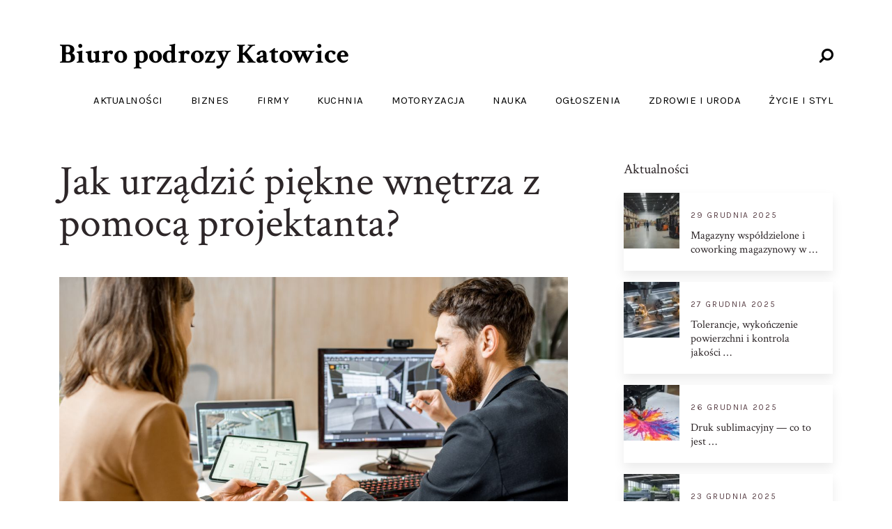

--- FILE ---
content_type: text/html; charset=UTF-8
request_url: https://biuropodrozykatowice.pl/jak-urzadzic-piekne-wnetrza-z-pomoca-projektanta/
body_size: 42481
content:
<!doctype html>
<html class="no-js" lang="pl-PL" prefix="og: https://ogp.me/ns#">
<head itemscope="itemscope" itemtype="http://schema.org/WebSite">
	<meta charset="UTF-8">
<link rel="profile" href="http://gmpg.org/xfn/11">
<link rel="pingback" href="https://biuropodrozykatowice.pl/xmlrpc.php">
<meta name="viewport" content="width=device-width, initial-scale=1.0">
<meta itemprop="name" content="Biuro podrozy Katowice">
<meta itemprop="url" content="https://biuropodrozykatowice.pl">
<!-- Optymalizacja wyszukiwarek według Rank Math - https://s.rankmath.com/home -->
<title>Jak urządzić piękne wnętrza z pomocą projektanta? - Biuro podrozy Katowice</title>
<meta name="description" content="Wszystkie osoby, które nie bardzo potrafią urządzać wnętrza albo po prostu nie mają na to czasu powinny zainteresować się usługą projektowanie wnętrz"/>
<meta name="robots" content="index, follow, max-snippet:-1, max-video-preview:-1, max-image-preview:large"/>
<link rel="canonical" href="https://biuropodrozykatowice.pl/jak-urzadzic-piekne-wnetrza-z-pomoca-projektanta/" />
<meta property="og:locale" content="pl_PL" />
<meta property="og:type" content="article" />
<meta property="og:title" content="Jak urządzić piękne wnętrza z pomocą projektanta? - Biuro podrozy Katowice" />
<meta property="og:description" content="Wszystkie osoby, które nie bardzo potrafią urządzać wnętrza albo po prostu nie mają na to czasu powinny zainteresować się usługą projektowanie wnętrz" />
<meta property="og:url" content="https://biuropodrozykatowice.pl/jak-urzadzic-piekne-wnetrza-z-pomoca-projektanta/" />
<meta property="og:site_name" content="Biuro podrozy Katowice" />
<meta property="article:section" content="Aktualności" />
<meta property="og:updated_time" content="2021-10-03T01:30:02+02:00" />
<meta property="og:image" content="https://biuropodrozykatowice.pl/wp-content/uploads/2021/10/projekt-wnetrz.jpg" />
<meta property="og:image:secure_url" content="https://biuropodrozykatowice.pl/wp-content/uploads/2021/10/projekt-wnetrz.jpg" />
<meta property="og:image:width" content="1200" />
<meta property="og:image:height" content="801" />
<meta property="og:image:alt" content="Jak urządzić piękne wnętrza z pomocą projektanta?" />
<meta property="og:image:type" content="image/jpeg" />
<meta name="twitter:card" content="summary_large_image" />
<meta name="twitter:title" content="Jak urządzić piękne wnętrza z pomocą projektanta? - Biuro podrozy Katowice" />
<meta name="twitter:description" content="Wszystkie osoby, które nie bardzo potrafią urządzać wnętrza albo po prostu nie mają na to czasu powinny zainteresować się usługą projektowanie wnętrz" />
<meta name="twitter:image" content="https://biuropodrozykatowice.pl/wp-content/uploads/2021/10/projekt-wnetrz.jpg" />
<script type="application/ld+json" class="rank-math-schema">{"@context":"https://schema.org","@graph":[{"@type":["Person","Organization"],"@id":"https://biuropodrozykatowice.pl/#person","name":"Biuro podrozy Katowice"},{"@type":"WebSite","@id":"https://biuropodrozykatowice.pl/#website","url":"https://biuropodrozykatowice.pl","name":"Biuro podrozy Katowice","publisher":{"@id":"https://biuropodrozykatowice.pl/#person"},"inLanguage":"pl-PL"},{"@type":"ImageObject","@id":"https://biuropodrozykatowice.pl/wp-content/uploads/2021/10/projekt-wnetrz.jpg","url":"https://biuropodrozykatowice.pl/wp-content/uploads/2021/10/projekt-wnetrz.jpg","width":"1200","height":"801","inLanguage":"pl-PL"},{"@type":"Person","@id":"https://biuropodrozykatowice.pl/author/addminr/","name":"addminr","url":"https://biuropodrozykatowice.pl/author/addminr/","image":{"@type":"ImageObject","@id":"https://secure.gravatar.com/avatar/f89cb744c86c4c20fb7618930173f15686e762e7346446d74f9238f9d0f10617?s=96&amp;d=mm&amp;r=g","url":"https://secure.gravatar.com/avatar/f89cb744c86c4c20fb7618930173f15686e762e7346446d74f9238f9d0f10617?s=96&amp;d=mm&amp;r=g","caption":"addminr","inLanguage":"pl-PL"},"sameAs":["http://biuropodrozykatowice.pl"]},{"@type":"WebPage","@id":"https://biuropodrozykatowice.pl/jak-urzadzic-piekne-wnetrza-z-pomoca-projektanta/#webpage","url":"https://biuropodrozykatowice.pl/jak-urzadzic-piekne-wnetrza-z-pomoca-projektanta/","name":"Jak urz\u0105dzi\u0107 pi\u0119kne wn\u0119trza z pomoc\u0105 projektanta? - Biuro podrozy Katowice","datePublished":"2021-09-21T11:24:53+02:00","dateModified":"2021-10-03T01:30:02+02:00","author":{"@id":"https://biuropodrozykatowice.pl/author/addminr/"},"isPartOf":{"@id":"https://biuropodrozykatowice.pl/#website"},"primaryImageOfPage":{"@id":"https://biuropodrozykatowice.pl/wp-content/uploads/2021/10/projekt-wnetrz.jpg"},"inLanguage":"pl-PL"},{"@type":"BlogPosting","headline":"Jak urz\u0105dzi\u0107 pi\u0119kne wn\u0119trza z pomoc\u0105 projektanta? - Biuro podrozy Katowice","datePublished":"2021-09-21T11:24:53+02:00","dateModified":"2021-10-03T01:30:02+02:00","author":{"@id":"https://biuropodrozykatowice.pl/author/addminr/"},"publisher":{"@id":"https://biuropodrozykatowice.pl/#person"},"description":"Wszystkie osoby, kt\u00f3re nie bardzo potrafi\u0105 urz\u0105dza\u0107 wn\u0119trza albo po prostu nie maj\u0105 na to czasu powinny zainteresowa\u0107 si\u0119 us\u0142ug\u0105\u00a0projektowanie wn\u0119trz","name":"Jak urz\u0105dzi\u0107 pi\u0119kne wn\u0119trza z pomoc\u0105 projektanta? - Biuro podrozy Katowice","@id":"https://biuropodrozykatowice.pl/jak-urzadzic-piekne-wnetrza-z-pomoca-projektanta/#richSnippet","isPartOf":{"@id":"https://biuropodrozykatowice.pl/jak-urzadzic-piekne-wnetrza-z-pomoca-projektanta/#webpage"},"image":{"@id":"https://biuropodrozykatowice.pl/wp-content/uploads/2021/10/projekt-wnetrz.jpg"},"inLanguage":"pl-PL","mainEntityOfPage":{"@id":"https://biuropodrozykatowice.pl/jak-urzadzic-piekne-wnetrza-z-pomoca-projektanta/#webpage"}}]}</script>
<!-- /Wtyczka Rank Math WordPress SEO -->

<link rel='dns-prefetch' href='//fonts.googleapis.com' />
<link rel="alternate" type="application/rss+xml" title="Biuro podrozy Katowice &raquo; Kanał z wpisami" href="https://biuropodrozykatowice.pl/feed/" />

		
		<link rel="alternate" title="oEmbed (JSON)" type="application/json+oembed" href="https://biuropodrozykatowice.pl/wp-json/oembed/1.0/embed?url=https%3A%2F%2Fbiuropodrozykatowice.pl%2Fjak-urzadzic-piekne-wnetrza-z-pomoca-projektanta%2F" />
<link rel="alternate" title="oEmbed (XML)" type="text/xml+oembed" href="https://biuropodrozykatowice.pl/wp-json/oembed/1.0/embed?url=https%3A%2F%2Fbiuropodrozykatowice.pl%2Fjak-urzadzic-piekne-wnetrza-z-pomoca-projektanta%2F&#038;format=xml" />
<style id='wp-img-auto-sizes-contain-inline-css' type='text/css'>
img:is([sizes=auto i],[sizes^="auto," i]){contain-intrinsic-size:3000px 1500px}
/*# sourceURL=wp-img-auto-sizes-contain-inline-css */
</style>
<style id='wp-emoji-styles-inline-css' type='text/css'>

	img.wp-smiley, img.emoji {
		display: inline !important;
		border: none !important;
		box-shadow: none !important;
		height: 1em !important;
		width: 1em !important;
		margin: 0 0.07em !important;
		vertical-align: -0.1em !important;
		background: none !important;
		padding: 0 !important;
	}
/*# sourceURL=wp-emoji-styles-inline-css */
</style>
<style id='wp-block-library-inline-css' type='text/css'>
:root{--wp-block-synced-color:#7a00df;--wp-block-synced-color--rgb:122,0,223;--wp-bound-block-color:var(--wp-block-synced-color);--wp-editor-canvas-background:#ddd;--wp-admin-theme-color:#007cba;--wp-admin-theme-color--rgb:0,124,186;--wp-admin-theme-color-darker-10:#006ba1;--wp-admin-theme-color-darker-10--rgb:0,107,160.5;--wp-admin-theme-color-darker-20:#005a87;--wp-admin-theme-color-darker-20--rgb:0,90,135;--wp-admin-border-width-focus:2px}@media (min-resolution:192dpi){:root{--wp-admin-border-width-focus:1.5px}}.wp-element-button{cursor:pointer}:root .has-very-light-gray-background-color{background-color:#eee}:root .has-very-dark-gray-background-color{background-color:#313131}:root .has-very-light-gray-color{color:#eee}:root .has-very-dark-gray-color{color:#313131}:root .has-vivid-green-cyan-to-vivid-cyan-blue-gradient-background{background:linear-gradient(135deg,#00d084,#0693e3)}:root .has-purple-crush-gradient-background{background:linear-gradient(135deg,#34e2e4,#4721fb 50%,#ab1dfe)}:root .has-hazy-dawn-gradient-background{background:linear-gradient(135deg,#faaca8,#dad0ec)}:root .has-subdued-olive-gradient-background{background:linear-gradient(135deg,#fafae1,#67a671)}:root .has-atomic-cream-gradient-background{background:linear-gradient(135deg,#fdd79a,#004a59)}:root .has-nightshade-gradient-background{background:linear-gradient(135deg,#330968,#31cdcf)}:root .has-midnight-gradient-background{background:linear-gradient(135deg,#020381,#2874fc)}:root{--wp--preset--font-size--normal:16px;--wp--preset--font-size--huge:42px}.has-regular-font-size{font-size:1em}.has-larger-font-size{font-size:2.625em}.has-normal-font-size{font-size:var(--wp--preset--font-size--normal)}.has-huge-font-size{font-size:var(--wp--preset--font-size--huge)}.has-text-align-center{text-align:center}.has-text-align-left{text-align:left}.has-text-align-right{text-align:right}.has-fit-text{white-space:nowrap!important}#end-resizable-editor-section{display:none}.aligncenter{clear:both}.items-justified-left{justify-content:flex-start}.items-justified-center{justify-content:center}.items-justified-right{justify-content:flex-end}.items-justified-space-between{justify-content:space-between}.screen-reader-text{border:0;clip-path:inset(50%);height:1px;margin:-1px;overflow:hidden;padding:0;position:absolute;width:1px;word-wrap:normal!important}.screen-reader-text:focus{background-color:#ddd;clip-path:none;color:#444;display:block;font-size:1em;height:auto;left:5px;line-height:normal;padding:15px 23px 14px;text-decoration:none;top:5px;width:auto;z-index:100000}html :where(.has-border-color){border-style:solid}html :where([style*=border-top-color]){border-top-style:solid}html :where([style*=border-right-color]){border-right-style:solid}html :where([style*=border-bottom-color]){border-bottom-style:solid}html :where([style*=border-left-color]){border-left-style:solid}html :where([style*=border-width]){border-style:solid}html :where([style*=border-top-width]){border-top-style:solid}html :where([style*=border-right-width]){border-right-style:solid}html :where([style*=border-bottom-width]){border-bottom-style:solid}html :where([style*=border-left-width]){border-left-style:solid}html :where(img[class*=wp-image-]){height:auto;max-width:100%}:where(figure){margin:0 0 1em}html :where(.is-position-sticky){--wp-admin--admin-bar--position-offset:var(--wp-admin--admin-bar--height,0px)}@media screen and (max-width:600px){html :where(.is-position-sticky){--wp-admin--admin-bar--position-offset:0px}}

/*# sourceURL=wp-block-library-inline-css */
</style><style id='global-styles-inline-css' type='text/css'>
:root{--wp--preset--aspect-ratio--square: 1;--wp--preset--aspect-ratio--4-3: 4/3;--wp--preset--aspect-ratio--3-4: 3/4;--wp--preset--aspect-ratio--3-2: 3/2;--wp--preset--aspect-ratio--2-3: 2/3;--wp--preset--aspect-ratio--16-9: 16/9;--wp--preset--aspect-ratio--9-16: 9/16;--wp--preset--color--black: #000000;--wp--preset--color--cyan-bluish-gray: #abb8c3;--wp--preset--color--white: #ffffff;--wp--preset--color--pale-pink: #f78da7;--wp--preset--color--vivid-red: #cf2e2e;--wp--preset--color--luminous-vivid-orange: #ff6900;--wp--preset--color--luminous-vivid-amber: #fcb900;--wp--preset--color--light-green-cyan: #7bdcb5;--wp--preset--color--vivid-green-cyan: #00d084;--wp--preset--color--pale-cyan-blue: #8ed1fc;--wp--preset--color--vivid-cyan-blue: #0693e3;--wp--preset--color--vivid-purple: #9b51e0;--wp--preset--gradient--vivid-cyan-blue-to-vivid-purple: linear-gradient(135deg,rgb(6,147,227) 0%,rgb(155,81,224) 100%);--wp--preset--gradient--light-green-cyan-to-vivid-green-cyan: linear-gradient(135deg,rgb(122,220,180) 0%,rgb(0,208,130) 100%);--wp--preset--gradient--luminous-vivid-amber-to-luminous-vivid-orange: linear-gradient(135deg,rgb(252,185,0) 0%,rgb(255,105,0) 100%);--wp--preset--gradient--luminous-vivid-orange-to-vivid-red: linear-gradient(135deg,rgb(255,105,0) 0%,rgb(207,46,46) 100%);--wp--preset--gradient--very-light-gray-to-cyan-bluish-gray: linear-gradient(135deg,rgb(238,238,238) 0%,rgb(169,184,195) 100%);--wp--preset--gradient--cool-to-warm-spectrum: linear-gradient(135deg,rgb(74,234,220) 0%,rgb(151,120,209) 20%,rgb(207,42,186) 40%,rgb(238,44,130) 60%,rgb(251,105,98) 80%,rgb(254,248,76) 100%);--wp--preset--gradient--blush-light-purple: linear-gradient(135deg,rgb(255,206,236) 0%,rgb(152,150,240) 100%);--wp--preset--gradient--blush-bordeaux: linear-gradient(135deg,rgb(254,205,165) 0%,rgb(254,45,45) 50%,rgb(107,0,62) 100%);--wp--preset--gradient--luminous-dusk: linear-gradient(135deg,rgb(255,203,112) 0%,rgb(199,81,192) 50%,rgb(65,88,208) 100%);--wp--preset--gradient--pale-ocean: linear-gradient(135deg,rgb(255,245,203) 0%,rgb(182,227,212) 50%,rgb(51,167,181) 100%);--wp--preset--gradient--electric-grass: linear-gradient(135deg,rgb(202,248,128) 0%,rgb(113,206,126) 100%);--wp--preset--gradient--midnight: linear-gradient(135deg,rgb(2,3,129) 0%,rgb(40,116,252) 100%);--wp--preset--font-size--small: 13px;--wp--preset--font-size--medium: 20px;--wp--preset--font-size--large: 36px;--wp--preset--font-size--x-large: 42px;--wp--preset--spacing--20: 0.44rem;--wp--preset--spacing--30: 0.67rem;--wp--preset--spacing--40: 1rem;--wp--preset--spacing--50: 1.5rem;--wp--preset--spacing--60: 2.25rem;--wp--preset--spacing--70: 3.38rem;--wp--preset--spacing--80: 5.06rem;--wp--preset--shadow--natural: 6px 6px 9px rgba(0, 0, 0, 0.2);--wp--preset--shadow--deep: 12px 12px 50px rgba(0, 0, 0, 0.4);--wp--preset--shadow--sharp: 6px 6px 0px rgba(0, 0, 0, 0.2);--wp--preset--shadow--outlined: 6px 6px 0px -3px rgb(255, 255, 255), 6px 6px rgb(0, 0, 0);--wp--preset--shadow--crisp: 6px 6px 0px rgb(0, 0, 0);}:where(.is-layout-flex){gap: 0.5em;}:where(.is-layout-grid){gap: 0.5em;}body .is-layout-flex{display: flex;}.is-layout-flex{flex-wrap: wrap;align-items: center;}.is-layout-flex > :is(*, div){margin: 0;}body .is-layout-grid{display: grid;}.is-layout-grid > :is(*, div){margin: 0;}:where(.wp-block-columns.is-layout-flex){gap: 2em;}:where(.wp-block-columns.is-layout-grid){gap: 2em;}:where(.wp-block-post-template.is-layout-flex){gap: 1.25em;}:where(.wp-block-post-template.is-layout-grid){gap: 1.25em;}.has-black-color{color: var(--wp--preset--color--black) !important;}.has-cyan-bluish-gray-color{color: var(--wp--preset--color--cyan-bluish-gray) !important;}.has-white-color{color: var(--wp--preset--color--white) !important;}.has-pale-pink-color{color: var(--wp--preset--color--pale-pink) !important;}.has-vivid-red-color{color: var(--wp--preset--color--vivid-red) !important;}.has-luminous-vivid-orange-color{color: var(--wp--preset--color--luminous-vivid-orange) !important;}.has-luminous-vivid-amber-color{color: var(--wp--preset--color--luminous-vivid-amber) !important;}.has-light-green-cyan-color{color: var(--wp--preset--color--light-green-cyan) !important;}.has-vivid-green-cyan-color{color: var(--wp--preset--color--vivid-green-cyan) !important;}.has-pale-cyan-blue-color{color: var(--wp--preset--color--pale-cyan-blue) !important;}.has-vivid-cyan-blue-color{color: var(--wp--preset--color--vivid-cyan-blue) !important;}.has-vivid-purple-color{color: var(--wp--preset--color--vivid-purple) !important;}.has-black-background-color{background-color: var(--wp--preset--color--black) !important;}.has-cyan-bluish-gray-background-color{background-color: var(--wp--preset--color--cyan-bluish-gray) !important;}.has-white-background-color{background-color: var(--wp--preset--color--white) !important;}.has-pale-pink-background-color{background-color: var(--wp--preset--color--pale-pink) !important;}.has-vivid-red-background-color{background-color: var(--wp--preset--color--vivid-red) !important;}.has-luminous-vivid-orange-background-color{background-color: var(--wp--preset--color--luminous-vivid-orange) !important;}.has-luminous-vivid-amber-background-color{background-color: var(--wp--preset--color--luminous-vivid-amber) !important;}.has-light-green-cyan-background-color{background-color: var(--wp--preset--color--light-green-cyan) !important;}.has-vivid-green-cyan-background-color{background-color: var(--wp--preset--color--vivid-green-cyan) !important;}.has-pale-cyan-blue-background-color{background-color: var(--wp--preset--color--pale-cyan-blue) !important;}.has-vivid-cyan-blue-background-color{background-color: var(--wp--preset--color--vivid-cyan-blue) !important;}.has-vivid-purple-background-color{background-color: var(--wp--preset--color--vivid-purple) !important;}.has-black-border-color{border-color: var(--wp--preset--color--black) !important;}.has-cyan-bluish-gray-border-color{border-color: var(--wp--preset--color--cyan-bluish-gray) !important;}.has-white-border-color{border-color: var(--wp--preset--color--white) !important;}.has-pale-pink-border-color{border-color: var(--wp--preset--color--pale-pink) !important;}.has-vivid-red-border-color{border-color: var(--wp--preset--color--vivid-red) !important;}.has-luminous-vivid-orange-border-color{border-color: var(--wp--preset--color--luminous-vivid-orange) !important;}.has-luminous-vivid-amber-border-color{border-color: var(--wp--preset--color--luminous-vivid-amber) !important;}.has-light-green-cyan-border-color{border-color: var(--wp--preset--color--light-green-cyan) !important;}.has-vivid-green-cyan-border-color{border-color: var(--wp--preset--color--vivid-green-cyan) !important;}.has-pale-cyan-blue-border-color{border-color: var(--wp--preset--color--pale-cyan-blue) !important;}.has-vivid-cyan-blue-border-color{border-color: var(--wp--preset--color--vivid-cyan-blue) !important;}.has-vivid-purple-border-color{border-color: var(--wp--preset--color--vivid-purple) !important;}.has-vivid-cyan-blue-to-vivid-purple-gradient-background{background: var(--wp--preset--gradient--vivid-cyan-blue-to-vivid-purple) !important;}.has-light-green-cyan-to-vivid-green-cyan-gradient-background{background: var(--wp--preset--gradient--light-green-cyan-to-vivid-green-cyan) !important;}.has-luminous-vivid-amber-to-luminous-vivid-orange-gradient-background{background: var(--wp--preset--gradient--luminous-vivid-amber-to-luminous-vivid-orange) !important;}.has-luminous-vivid-orange-to-vivid-red-gradient-background{background: var(--wp--preset--gradient--luminous-vivid-orange-to-vivid-red) !important;}.has-very-light-gray-to-cyan-bluish-gray-gradient-background{background: var(--wp--preset--gradient--very-light-gray-to-cyan-bluish-gray) !important;}.has-cool-to-warm-spectrum-gradient-background{background: var(--wp--preset--gradient--cool-to-warm-spectrum) !important;}.has-blush-light-purple-gradient-background{background: var(--wp--preset--gradient--blush-light-purple) !important;}.has-blush-bordeaux-gradient-background{background: var(--wp--preset--gradient--blush-bordeaux) !important;}.has-luminous-dusk-gradient-background{background: var(--wp--preset--gradient--luminous-dusk) !important;}.has-pale-ocean-gradient-background{background: var(--wp--preset--gradient--pale-ocean) !important;}.has-electric-grass-gradient-background{background: var(--wp--preset--gradient--electric-grass) !important;}.has-midnight-gradient-background{background: var(--wp--preset--gradient--midnight) !important;}.has-small-font-size{font-size: var(--wp--preset--font-size--small) !important;}.has-medium-font-size{font-size: var(--wp--preset--font-size--medium) !important;}.has-large-font-size{font-size: var(--wp--preset--font-size--large) !important;}.has-x-large-font-size{font-size: var(--wp--preset--font-size--x-large) !important;}
/*# sourceURL=global-styles-inline-css */
</style>

<style id='classic-theme-styles-inline-css' type='text/css'>
/*! This file is auto-generated */
.wp-block-button__link{color:#fff;background-color:#32373c;border-radius:9999px;box-shadow:none;text-decoration:none;padding:calc(.667em + 2px) calc(1.333em + 2px);font-size:1.125em}.wp-block-file__button{background:#32373c;color:#fff;text-decoration:none}
/*# sourceURL=/wp-includes/css/classic-themes.min.css */
</style>
<link rel='stylesheet' id='beauty-theme-css' href='https://biuropodrozykatowice.pl/wp-content/themes/mts_beauty/style.css' type='text/css' media='all' />
<link rel='stylesheet' id='beauty_google_fonts-css' href='https://fonts.googleapis.com/css?family=Crimson+Text%3A700%2C400%7CKarla%3A400&#038;subset=latin' type='text/css' media='all' />
<link rel='stylesheet' id='fontawesome-css' href='https://biuropodrozykatowice.pl/wp-content/themes/mts_beauty/css/font-awesome.min.css' type='text/css' media='all' />
<link rel='stylesheet' id='owl-carousel-css' href='https://biuropodrozykatowice.pl/wp-content/themes/mts_beauty/css/owl.carousel.css' type='text/css' media='all' />
<link rel='stylesheet' id='beauty-responsive-css' href='https://biuropodrozykatowice.pl/wp-content/themes/mts_beauty/css/beauty-responsive.css' type='text/css' media='all' />
<link rel='stylesheet' id='beauty-dynamic-css-css' href='//biuropodrozykatowice.pl/wp-content/uploads/beauty-styles/beauty-20.css?timestamp=1633244716&#038;ver=1.0.8' type='text/css' media='all' />
<script type="text/javascript" src="https://biuropodrozykatowice.pl/wp-includes/js/jquery/jquery.min.js" id="jquery-core-js"></script>
<script type="text/javascript" src="https://biuropodrozykatowice.pl/wp-includes/js/jquery/jquery-migrate.min.js" id="jquery-migrate-js"></script>
<link rel="https://api.w.org/" href="https://biuropodrozykatowice.pl/wp-json/" /><link rel="alternate" title="JSON" type="application/json" href="https://biuropodrozykatowice.pl/wp-json/wp/v2/posts/20" /><link rel="EditURI" type="application/rsd+xml" title="RSD" href="https://biuropodrozykatowice.pl/xmlrpc.php?rsd" />
<meta name="generator" content="WordPress 6.9" />
<link rel='shortlink' href='https://biuropodrozykatowice.pl/?p=20' />
</head>

<body id="blog" class="wp-singular post-template-default single single-post postid-20 single-format-standard wp-embed-responsive wp-theme-mts_beauty main">

	
	<div class="main-container">

		
<header id="site-header" class="main-header header-default clearfix" role="banner" itemscope itemtype="http://schema.org/WPHeader">

				<div id="header">
					<div class="container">

				<div class="logo-wrap">
					<h2 id="logo" class="text-logo clearfix"><a href="https://biuropodrozykatowice.pl">Biuro podrozy Katowice</a></h2>				</div>

									<div class="header-search-icon">
						<span class="s-icon"><i class="fa fa-search fa-flip-horizontal"></i></span>
						<span class="close"><i class="fa fa-times"></i></span>
					</div>
					<div id="search-6" class="widget header-search">
						<div class="container">
							
<form method="get" id="searchform" class="search-form" action="https://biuropodrozykatowice.pl" _lpchecked="1">
	<fieldset>
		<input type="text" name="s" id="s" value="" placeholder="Search here..." >
		<button id="search-image" class="sbutton" type="submit" value=""><i class="fa fa-search"></i></button>
	</fieldset>
</form>
						</div>
					</div><!-- END #search-6 -->
					
				<div id="secondary-navigation" class="secondary-navigation" role="navigation" itemscope itemtype="http://schema.org/SiteNavigationElement">
					<a href="#" id="pull" class="toggle-mobile-menu"><span>Menu</span></a>
					
						<nav class="navigation clearfix">
							<ul id="menu-m" class="menu clearfix"><li id="menu-item-9" class="menu-item menu-item-type-taxonomy menu-item-object-category current-post-ancestor current-menu-parent current-post-parent menu-item-9"><a href="https://biuropodrozykatowice.pl/category/aktualnosci/">Aktualności</a></li>
<li id="menu-item-10" class="menu-item menu-item-type-taxonomy menu-item-object-category menu-item-10"><a href="https://biuropodrozykatowice.pl/category/biznes/">Biznes</a></li>
<li id="menu-item-11" class="menu-item menu-item-type-taxonomy menu-item-object-category menu-item-11"><a href="https://biuropodrozykatowice.pl/category/firmy/">Firmy</a></li>
<li id="menu-item-12" class="menu-item menu-item-type-taxonomy menu-item-object-category menu-item-12"><a href="https://biuropodrozykatowice.pl/category/kuchnia/">Kuchnia</a></li>
<li id="menu-item-13" class="menu-item menu-item-type-taxonomy menu-item-object-category menu-item-13"><a href="https://biuropodrozykatowice.pl/category/motoryzacja/">Motoryzacja</a></li>
<li id="menu-item-14" class="menu-item menu-item-type-taxonomy menu-item-object-category menu-item-14"><a href="https://biuropodrozykatowice.pl/category/nauka/">Nauka</a></li>
<li id="menu-item-15" class="menu-item menu-item-type-taxonomy menu-item-object-category menu-item-15"><a href="https://biuropodrozykatowice.pl/category/ogloszenia/">Ogłoszenia</a></li>
<li id="menu-item-17" class="menu-item menu-item-type-taxonomy menu-item-object-category menu-item-17"><a href="https://biuropodrozykatowice.pl/category/zdrowie-i-uroda/">Zdrowie i Uroda</a></li>
<li id="menu-item-18" class="menu-item menu-item-type-taxonomy menu-item-object-category menu-item-18"><a href="https://biuropodrozykatowice.pl/category/zycie-i-styl/">Życie i Styl</a></li>
</ul>						</nav>
						<nav class="navigation mobile-only clearfix mobile-menu-wrapper">
							<ul id="menu-m-1" class="menu clearfix"><li class="menu-item menu-item-type-taxonomy menu-item-object-category current-post-ancestor current-menu-parent current-post-parent menu-item-9"><a href="https://biuropodrozykatowice.pl/category/aktualnosci/">Aktualności</a></li>
<li class="menu-item menu-item-type-taxonomy menu-item-object-category menu-item-10"><a href="https://biuropodrozykatowice.pl/category/biznes/">Biznes</a></li>
<li class="menu-item menu-item-type-taxonomy menu-item-object-category menu-item-11"><a href="https://biuropodrozykatowice.pl/category/firmy/">Firmy</a></li>
<li class="menu-item menu-item-type-taxonomy menu-item-object-category menu-item-12"><a href="https://biuropodrozykatowice.pl/category/kuchnia/">Kuchnia</a></li>
<li class="menu-item menu-item-type-taxonomy menu-item-object-category menu-item-13"><a href="https://biuropodrozykatowice.pl/category/motoryzacja/">Motoryzacja</a></li>
<li class="menu-item menu-item-type-taxonomy menu-item-object-category menu-item-14"><a href="https://biuropodrozykatowice.pl/category/nauka/">Nauka</a></li>
<li class="menu-item menu-item-type-taxonomy menu-item-object-category menu-item-15"><a href="https://biuropodrozykatowice.pl/category/ogloszenia/">Ogłoszenia</a></li>
<li class="menu-item menu-item-type-taxonomy menu-item-object-category menu-item-17"><a href="https://biuropodrozykatowice.pl/category/zdrowie-i-uroda/">Zdrowie i Uroda</a></li>
<li class="menu-item menu-item-type-taxonomy menu-item-object-category menu-item-18"><a href="https://biuropodrozykatowice.pl/category/zycie-i-styl/">Życie i Styl</a></li>
</ul>						</nav>

									</div>

			</div><!--.container-->

						<div class="full-overlay"></div>
			
		</div>
	</header>

	<div id="wrapper" class="single">

		
		<div class="container clearfix">

					<article class="article">
						<div id="content_box" class="cslayout">
											<div id="post-20" class="g post post-20 type-post status-publish format-standard has-post-thumbnail hentry category-aktualnosci has_thumb">
										<div class="single_post">

						<header>
								<h1 class="title single-title entry-title">Jak urządzić piękne wnętrza z pomocą projektanta?</h1>
				<img width="674" height="450" src="https://biuropodrozykatowice.pl/wp-content/uploads/2021/10/projekt-wnetrz.jpg" class="single-featured-image wp-post-image" alt="" decoding="async" fetchpriority="high" />					<div class="secondary-meta-info-wrap">
						<div class="secondary-meta-info">
							<div class="secondary-meta-info-inner">
															</div>
						</div>
					</div>
								</header><!--.headline_area-->
		
			<div class="post-single-content box mark-links entry-content">

				
				<div class="thecontent">
					<p>Gdy mamy przed sobą urządzanie domu lub mieszkania zawsze marzymy o pięknych i wygodnych wnętrzach i jesteśmy przekonani, że uda nam się je uzyskać. Na początku jest zwykle bardzo przyjemny etap, gdy oglądamy liczne aranżacje w Internecie oraz szukamy inspiracji w sklepach z wyposażeniem wnętrz. Szybko jednak okazuje się, że bardzo trudno jest nam dobrze zaplanować mieszkanie samodzielnie. Niektóre wymarzone rozwiązania okazują się być zbyt trudne do połączenia z innymi elementami. Często do wyposażenia mamy wnętrza małe i nieustawne i widzimy, że nie uda nam się zmieścić wszystkich elementów, które chcemy mieć. W takich sytuacjach doskonale sprawdza się <strong><a href="https://premiumdesignstudio.pl/" target="_blank" rel="noopener">projektowanie wnętrz olsztyn</a>.<br />
</strong></p>
<p>Wszystkie osoby, które nie bardzo potrafią urządzać wnętrza albo po prostu nie mają na to czasu powinny zainteresować się usługą <strong>projektowanie wnętrz olsztyn. </strong>Powierzenie zadań takich jak rozplanowanie powierzchni, wybór mebli, oświetlenia czy okładzin zawsze warto jest zlecać fachowcom od projektowania, bo dzięki nim możemy uzyskać wnętrze nie tylko piękne ale i bardzo funkcjonalne. Doświadczony projektant podpowie nam ciekawe rozwiązania oraz wskaże najlepsze miejsca, gdzie można zrobić zakupy budowlane. Współpraca z projektantem może mieć bardzo różny zakres. Jedni klienci decydują się tylko na projekt ogólny, inni zlecają zaprojektowanie wybranego pomieszczenia na przykład salonu a jeszcze inni stawiają na usługę całościową, która obejmuje nie tylko projekt ale też dopilnowanie prac przez własne ekipy budowlane. Korzystając z pomocy projektanta można zaoszczędzić wiele czasu i będzie to wygodne wyjście dla wszystkich tych osób, które nie lubią zajmować się tematyką remontową.</p>
				</div>

				
			</div><!--.post-single-content-->
		</div><!--.single_post-->
				<div class="postauthor">
			<img alt='' src='https://secure.gravatar.com/avatar/f89cb744c86c4c20fb7618930173f15686e762e7346446d74f9238f9d0f10617?s=200&#038;d=mm&#038;r=g' srcset='https://secure.gravatar.com/avatar/f89cb744c86c4c20fb7618930173f15686e762e7346446d74f9238f9d0f10617?s=400&#038;d=mm&#038;r=g 2x' class='avatar avatar-200 photo' height='200' width='200' decoding='async'/>			<h5 class="vcard author">
				<a href="https://biuropodrozykatowice.pl/author/addminr/" class="fn">
					addminr				</a>
			</h5>
			<p></p>
					</div>
									</div><!--.g post-->
										</div>
		</article>
		<aside id="sidebar" class="sidebar c-4-12 mts-sidebar-sidebar" role="complementary" itemscope itemtype="http://schema.org/WPSideBar">
	<div id="mts_recent_posts_widget-2" class="widget widget_mts_recent_posts_widget horizontal-small"><h3 class="widget-title">Aktualności</h3><ul class="advanced-recent-posts">				<li class="post-box horizontal-small horizontal-container"><div class="horizontal-container-inner">										<div class="post-img">
						<a href="https://biuropodrozykatowice.pl/magazyny-wspoldzielone-i-coworking-magazynowy-w-warszawie/" title="Magazyny współdzielone i coworking magazynowy w Warszawie">
															<img width="80" height="80" src="https://biuropodrozykatowice.pl/wp-content/uploads/2026/01/2ef8aeaf74421c368d28c335624e5961-80x80.webp" class="attachment-beauty-widgetthumb size-beauty-widgetthumb wp-post-image" alt="" title="" decoding="async" loading="lazy" />													</a>
					</div>
										<div class="post-data">
						<div class="post-data-container">
														<div class="post-info">
								<span class="thetime updated">29 grudnia 2025</span>							</div> <!--.post-info-->
														<div class="post-title">
								<a href="https://biuropodrozykatowice.pl/magazyny-wspoldzielone-i-coworking-magazynowy-w-warszawie/" title="Magazyny współdzielone i coworking magazynowy w Warszawie">Magazyny współdzielone i coworking magazynowy w&nbsp;&hellip;</a>
							</div>
													</div>
					</div>
				</div></li>							<li class="post-box horizontal-small horizontal-container"><div class="horizontal-container-inner">										<div class="post-img">
						<a href="https://biuropodrozykatowice.pl/tolerancje-wykonczenie-powierzchni-i-kontrola-jakosci-w-uslugach-cnc/" title="Tolerancje, wykończenie powierzchni i kontrola jakości w usługach CNC">
															<img width="80" height="80" src="https://biuropodrozykatowice.pl/wp-content/uploads/2026/01/f1ca51c117385683731a8ce5f2bf309a-80x80.webp" class="attachment-beauty-widgetthumb size-beauty-widgetthumb wp-post-image" alt="" title="" decoding="async" loading="lazy" />													</a>
					</div>
										<div class="post-data">
						<div class="post-data-container">
														<div class="post-info">
								<span class="thetime updated">27 grudnia 2025</span>							</div> <!--.post-info-->
														<div class="post-title">
								<a href="https://biuropodrozykatowice.pl/tolerancje-wykonczenie-powierzchni-i-kontrola-jakosci-w-uslugach-cnc/" title="Tolerancje, wykończenie powierzchni i kontrola jakości w usługach CNC">Tolerancje, wykończenie powierzchni i kontrola jakości&nbsp;&hellip;</a>
							</div>
													</div>
					</div>
				</div></li>							<li class="post-box horizontal-small horizontal-container"><div class="horizontal-container-inner">										<div class="post-img">
						<a href="https://biuropodrozykatowice.pl/druk-sublimacyjny-co-to-jest-i-jak-dziala/" title="Druk sublimacyjny — co to jest i jak działa?">
															<img width="80" height="80" src="https://biuropodrozykatowice.pl/wp-content/uploads/2026/01/32122a9a791e41dd510cb4911d9d5838-80x80.webp" class="attachment-beauty-widgetthumb size-beauty-widgetthumb wp-post-image" alt="" title="" decoding="async" loading="lazy" />													</a>
					</div>
										<div class="post-data">
						<div class="post-data-container">
														<div class="post-info">
								<span class="thetime updated">26 grudnia 2025</span>							</div> <!--.post-info-->
														<div class="post-title">
								<a href="https://biuropodrozykatowice.pl/druk-sublimacyjny-co-to-jest-i-jak-dziala/" title="Druk sublimacyjny — co to jest i jak działa?">Druk sublimacyjny — co to jest&nbsp;&hellip;</a>
							</div>
													</div>
					</div>
				</div></li>							<li class="post-box horizontal-small horizontal-container"><div class="horizontal-container-inner">										<div class="post-img">
						<a href="https://biuropodrozykatowice.pl/ekologia-w-drukarni-offsetowej-jak-ograniczyc-wplyw-na-srodowisko-i-poprawic-zrownowazony-rozwoj/" title="Ekologia w drukarni offsetowej: jak ograniczyć wpływ na środowisko i poprawić zrównoważony rozwój">
															<img width="80" height="80" src="https://biuropodrozykatowice.pl/wp-content/uploads/2026/01/3d31348d914284d4f6b6bd8cf4c0e31c-80x80.webp" class="attachment-beauty-widgetthumb size-beauty-widgetthumb wp-post-image" alt="" title="" decoding="async" loading="lazy" />													</a>
					</div>
										<div class="post-data">
						<div class="post-data-container">
														<div class="post-info">
								<span class="thetime updated">23 grudnia 2025</span>							</div> <!--.post-info-->
														<div class="post-title">
								<a href="https://biuropodrozykatowice.pl/ekologia-w-drukarni-offsetowej-jak-ograniczyc-wplyw-na-srodowisko-i-poprawic-zrownowazony-rozwoj/" title="Ekologia w drukarni offsetowej: jak ograniczyć wpływ na środowisko i poprawić zrównoważony rozwój">Ekologia w drukarni offsetowej: jak ograniczyć&nbsp;&hellip;</a>
							</div>
													</div>
					</div>
				</div></li>			</ul>

			<style>
				#mts_recent_posts_widget-2 .horizontal-small img { border-radius:0px }			</style>

		</div><div id="categories-2" class="widget widget_categories"><h3 class="widget-title">Kategorie</h3>
			<ul>
					<li class="cat-item cat-item-2"><a href="https://biuropodrozykatowice.pl/category/aktualnosci/">Aktualności</a>
</li>
	<li class="cat-item cat-item-1"><a href="https://biuropodrozykatowice.pl/category/bez-kategorii/">Bez kategorii</a>
</li>
	<li class="cat-item cat-item-3"><a href="https://biuropodrozykatowice.pl/category/biznes/">Biznes</a>
</li>
	<li class="cat-item cat-item-17"><a href="https://biuropodrozykatowice.pl/category/budownictwo/">Budownictwo</a>
</li>
	<li class="cat-item cat-item-4"><a href="https://biuropodrozykatowice.pl/category/firmy/">Firmy</a>
</li>
	<li class="cat-item cat-item-5"><a href="https://biuropodrozykatowice.pl/category/kuchnia/">Kuchnia</a>
</li>
	<li class="cat-item cat-item-6"><a href="https://biuropodrozykatowice.pl/category/motoryzacja/">Motoryzacja</a>
</li>
	<li class="cat-item cat-item-7"><a href="https://biuropodrozykatowice.pl/category/nauka/">Nauka</a>
</li>
	<li class="cat-item cat-item-8"><a href="https://biuropodrozykatowice.pl/category/ogloszenia/">Ogłoszenia</a>
</li>
	<li class="cat-item cat-item-9"><a href="https://biuropodrozykatowice.pl/category/rozrywka/">Rozrywka</a>
</li>
	<li class="cat-item cat-item-16"><a href="https://biuropodrozykatowice.pl/category/shamballasierpien2024/">shamballasierpien2024</a>
</li>
	<li class="cat-item cat-item-10"><a href="https://biuropodrozykatowice.pl/category/zdrowie-i-uroda/">Zdrowie i Uroda</a>
</li>
	<li class="cat-item cat-item-11"><a href="https://biuropodrozykatowice.pl/category/zycie-i-styl/">Życie i Styl</a>
</li>
			</ul>

			</div></aside><!--#sidebar-->

		</div>

		
	</div><!--#wrapper-->

	<footer id="site-footer" class="site-footer" role="contentinfo" itemscope="itemscope" itemtype="http://schema.org/WPFooter">

	
		<div class="container">
					</div>

			<div class="copyrights">
		<div class="container">
			<div class="row" id="copyright-note">
				<span><a href=" https://biuropodrozykatowice.pl/" title=" ">Biuro podrozy Katowice</a> Copyright &copy; 2026</span>
				<div class="to-top"></div>
			</div>
		</div>
	</div>
	
		
	</footer><!--#site-footer-->

</div><!--.main-container-->


<script type="speculationrules">
{"prefetch":[{"source":"document","where":{"and":[{"href_matches":"/*"},{"not":{"href_matches":["/wp-*.php","/wp-admin/*","/wp-content/uploads/*","/wp-content/*","/wp-content/plugins/*","/wp-content/themes/mts_beauty/*","/*\\?(.+)"]}},{"not":{"selector_matches":"a[rel~=\"nofollow\"]"}},{"not":{"selector_matches":".no-prefetch, .no-prefetch a"}}]},"eagerness":"conservative"}]}
</script>
<script type="text/javascript" id="beauty_customscript-js-extra">
/* <![CDATA[ */
var beauty_customscript = {"nav_menu":"secondary","responsive":"1","layout":"header-default","show":"1","position":"floating","icon":"angle-double-up","text":""};
//# sourceURL=beauty_customscript-js-extra
/* ]]> */
</script>
<script type="text/javascript" src="https://biuropodrozykatowice.pl/wp-content/themes/mts_beauty/js/beauty-customscripts.js" id="beauty_customscript-js"></script>
<script type="text/javascript" src="https://biuropodrozykatowice.pl/wp-content/themes/mts_beauty/js/owl.carousel.min.js" id="owl-carousel-js"></script>
<script id="wp-emoji-settings" type="application/json">
{"baseUrl":"https://s.w.org/images/core/emoji/17.0.2/72x72/","ext":".png","svgUrl":"https://s.w.org/images/core/emoji/17.0.2/svg/","svgExt":".svg","source":{"concatemoji":"https://biuropodrozykatowice.pl/wp-includes/js/wp-emoji-release.min.js"}}
</script>
<script type="module">
/* <![CDATA[ */
/*! This file is auto-generated */
const a=JSON.parse(document.getElementById("wp-emoji-settings").textContent),o=(window._wpemojiSettings=a,"wpEmojiSettingsSupports"),s=["flag","emoji"];function i(e){try{var t={supportTests:e,timestamp:(new Date).valueOf()};sessionStorage.setItem(o,JSON.stringify(t))}catch(e){}}function c(e,t,n){e.clearRect(0,0,e.canvas.width,e.canvas.height),e.fillText(t,0,0);t=new Uint32Array(e.getImageData(0,0,e.canvas.width,e.canvas.height).data);e.clearRect(0,0,e.canvas.width,e.canvas.height),e.fillText(n,0,0);const a=new Uint32Array(e.getImageData(0,0,e.canvas.width,e.canvas.height).data);return t.every((e,t)=>e===a[t])}function p(e,t){e.clearRect(0,0,e.canvas.width,e.canvas.height),e.fillText(t,0,0);var n=e.getImageData(16,16,1,1);for(let e=0;e<n.data.length;e++)if(0!==n.data[e])return!1;return!0}function u(e,t,n,a){switch(t){case"flag":return n(e,"\ud83c\udff3\ufe0f\u200d\u26a7\ufe0f","\ud83c\udff3\ufe0f\u200b\u26a7\ufe0f")?!1:!n(e,"\ud83c\udde8\ud83c\uddf6","\ud83c\udde8\u200b\ud83c\uddf6")&&!n(e,"\ud83c\udff4\udb40\udc67\udb40\udc62\udb40\udc65\udb40\udc6e\udb40\udc67\udb40\udc7f","\ud83c\udff4\u200b\udb40\udc67\u200b\udb40\udc62\u200b\udb40\udc65\u200b\udb40\udc6e\u200b\udb40\udc67\u200b\udb40\udc7f");case"emoji":return!a(e,"\ud83e\u1fac8")}return!1}function f(e,t,n,a){let r;const o=(r="undefined"!=typeof WorkerGlobalScope&&self instanceof WorkerGlobalScope?new OffscreenCanvas(300,150):document.createElement("canvas")).getContext("2d",{willReadFrequently:!0}),s=(o.textBaseline="top",o.font="600 32px Arial",{});return e.forEach(e=>{s[e]=t(o,e,n,a)}),s}function r(e){var t=document.createElement("script");t.src=e,t.defer=!0,document.head.appendChild(t)}a.supports={everything:!0,everythingExceptFlag:!0},new Promise(t=>{let n=function(){try{var e=JSON.parse(sessionStorage.getItem(o));if("object"==typeof e&&"number"==typeof e.timestamp&&(new Date).valueOf()<e.timestamp+604800&&"object"==typeof e.supportTests)return e.supportTests}catch(e){}return null}();if(!n){if("undefined"!=typeof Worker&&"undefined"!=typeof OffscreenCanvas&&"undefined"!=typeof URL&&URL.createObjectURL&&"undefined"!=typeof Blob)try{var e="postMessage("+f.toString()+"("+[JSON.stringify(s),u.toString(),c.toString(),p.toString()].join(",")+"));",a=new Blob([e],{type:"text/javascript"});const r=new Worker(URL.createObjectURL(a),{name:"wpTestEmojiSupports"});return void(r.onmessage=e=>{i(n=e.data),r.terminate(),t(n)})}catch(e){}i(n=f(s,u,c,p))}t(n)}).then(e=>{for(const n in e)a.supports[n]=e[n],a.supports.everything=a.supports.everything&&a.supports[n],"flag"!==n&&(a.supports.everythingExceptFlag=a.supports.everythingExceptFlag&&a.supports[n]);var t;a.supports.everythingExceptFlag=a.supports.everythingExceptFlag&&!a.supports.flag,a.supports.everything||((t=a.source||{}).concatemoji?r(t.concatemoji):t.wpemoji&&t.twemoji&&(r(t.twemoji),r(t.wpemoji)))});
//# sourceURL=https://biuropodrozykatowice.pl/wp-includes/js/wp-emoji-loader.min.js
/* ]]> */
</script>

</body>
</html>


--- FILE ---
content_type: text/css
request_url: https://biuropodrozykatowice.pl/wp-content/themes/mts_beauty/style.css
body_size: 71899
content:
/*!
 * Theme Name: Beauty by MyThemeShop
 * Theme URI: https://mythemeshop.com/themes/beauty/
 * Author: MyThemeShop
 * Author URI: https://mythemeshop.com/
 * Description: Beauty theme offers a perfect blend of unique features, aesthetically pleasing design, SEO-friendly layout, and beautiful style elements.
 * Version: 1.0.8
 * Text Domain: beauty
 * Domain Path: /lang
 * MTS Product Type: Free
 */a,abbr,acronym,address,applet,article,aside,audio,b,big,blockquote,body,canvas,caption,center,cite,code,dd,del,details,dfn,div,dl,dt,em,embed,fieldset,figcaption,figure,footer,form,h1,h2,h3,h4,h5,h6,header,hgroup,html,i,iframe,img,ins,kbd,label,legend,li,mark,menu,nav,object,ol,output,p,pre,q,ruby,s,samp,section,small,span,strike,strong,sub,summary,sup,table,tbody,td,tfoot,th,thead,time,tr,tt,u,ul,var,video{margin:0;padding:0;border:0;font-size:100%;font:inherit;vertical-align:baseline}html{-webkit-font-smoothing:antialiased}article,aside,details,figcaption,figure,footer,header,hgroup,menu,nav,section{display:block}ol,ul{list-style:none}blockquote,q{quotes:none}table{border-collapse:collapse;border-spacing:0}button,input,select,textarea{margin:0;font-weight:inherit}:focus{outline:0}img,object,video{max-width:100%;height:auto!important}iframe{max-width:100%}blockquote{font-size:22px;line-height:1.7;padding:50px 10%;position:relative;margin:30px 0;color:#2d2628;background:#fff;font-family:Georgia;text-align:center;box-shadow:0 8px 15px 0 rgba(0,0,0,.08)}blockquote p{margin-bottom:20px}b,strong{font-weight:700}em,i{font-style:italic}blockquote cite{font-size:15px;text-transform:uppercase}small{font-size:100%}figure{margin:10px 0}code,pre{font-weight:400;font-style:normal}pre{margin:5px 0 20px;line-height:1.8;padding:8px 10px}code{padding:0 8px;line-height:1.5}mark{padding:1px 6px;margin:0 2px;color:#000;background:#fff7a8}address{margin:10px 0;font-style:italic}.wp-caption{background:#fff;border:1px solid #f0f0f0;max-width:96%;padding:5px 3px 10px;text-align:center}#gallery-1 img{border:0!important}.bypostauthor>div{background:#fff;width:100%;color:#8e8084}.bypostauthor:after{content:"\f044";position:absolute;font-family:fontawesome;right:0;top:0;padding:1px 10px;color:#535353;font-size:32px}.wp-caption-text{margin-bottom:0}dt{float:left;clear:left;width:100px;text-align:right;font-weight:700}dd{margin:0 0 0 110px;padding:0 0 .5em;overflow:hidden}table.wp-block-table{border:0;overflow-x:auto;margin:1.5em 0}table.wp-block-table td,table.wp-block-table th{border:2px solid #d8d8d8}.wp-block-table tbody{width:100%;min-width:240px}.wp-block-separator{background:none}article .wp-block-gallery{margin-left:0;padding-left:0}.wp-block-gallery .blocks-gallery-item figure,.wp-block-gallery.is-cropped .blocks-gallery-item figure img{height:auto}.wp-block-embed.alignfull iframe{width:100%}.wp-block-cover,.wp-block-cover-image,.wp-block-embed,.wp-block-gallery,.wp-block-image{margin-bottom:30px}article .alignfull{margin-left:calc(50% - 50vw);margin-right:calc(50% - 50vw);width:auto;max-width:100vw;clear:both}article .alignwide{margin-left:calc(25% - 18vw);margin-right:calc(25% - 18vw);width:auto;max-width:100vw;clear:both}article .cslayout .alignfull{margin-right:0;margin-left:calc(75.75758% - 50vw)}article .sclayout .alignfull{margin-right:calc(75.75758% - 50vw);margin-left:0}article .cslayout .alignwide{margin-right:0}article .sclayout .alignwide{margin-left:0}article .nosidebar .alignwide{margin-left:-4%;margin-right:-4%;width:108%}.flex-video{max-width:1110px;margin:0 auto}body{font:21px/41px Karla,sans-serif;color:#1c2534;background-color:#fff;overflow-x:hidden}::-moz-selection{background:#222;color:#fff;text-shadow:none}::selection{background:#222;color:#fff;text-shadow:none}#page,.container{position:relative;margin-right:auto;margin-left:auto}h1,h2,h3,h4,h5,h6{margin-bottom:12px;color:#444}h1{font-size:28px}h1,h2,h3{line-height:1.2}h3{font-size:22px}h4{font-size:20px}h4,h5{line-height:1.2}h5{font-size:18px}h6{font-size:16px;line-height:1.2}.sub-title{font-size:12px}p{margin-bottom:20px}a{text-decoration:none;transition:all .25s linear}a,a:hover{color:#0274be}a:active,a:link,a:visited{text-decoration:none}.main-container{width:100%;margin:0 auto;clear:both;display:block}.container{max-width:1110px;min-width:240px}#wrapper{min-height:100px;float:none;clear:both}#wrapper:after{clear:both;content:"";display:block}#wrapper.single,.archive #wrapper>.container,.error404 #wrapper>.container,.search #wrapper>.container{margin-top:20px}#wrapper.single:after,.archive #wrapper>.container:after,.error404 #wrapper>.container:after,.search #wrapper>.container:after{clear:both;content:"";display:block}.home #wrapper{margin-top:22px}.paged #wrapper>.article,.paged #wrapper>.default-container{padding:0!important;margin:0!important}header{width:100%;position:relative}.main-header{z-index:99;background:#fff}#header,.main-header{position:relative;min-width:100%;width:100%}#header{float:left}#header h1,#header h2{position:relative;margin-bottom:0}#header h1.image-logo,#header h2.image-logo{margin-top:5px}#logo a{line-height:1;color:#222}#logo a,#logo img{float:left}.logo-wrap{float:left;min-width:170px;margin:10px 30px 12px 0}.header-layout2 #header .logo-wrap{margin:12px 0 0}.site-description{float:left;margin-top:0;max-width:350px;clear:left}.widget-header{float:right;max-width:77%;margin-top:20px}.small-header{text-align:center}.small-header .widget-header{float:none;display:inline-block;margin-bottom:-20px}.widget-header img{float:left}.widget-header .textwidget{float:left;margin-top:46px;border-left:1px solid #ccc;padding-left:20px}.widget-header .adcode-widget{width:300px;height:250px;overflow:hidden;margin:0 auto}#sidebar .widget.widget_mts_widget_adcode,#site-footer .widget.widget_mts_widget_adcode{padding:0;border:none;background:transparent}#primary-navigation .navigation .menu{float:left;margin-right:20px}div.header-social-icons{float:right;margin-left:20px;position:relative}#primary-navigation .header-social-icons a,.header-social-icons a{float:left;font-size:20px}.header-social-icons a:last-of-type{margin-right:0!important}#primary-navigation .navigation>ul>li:first-child>a{padding-left:0}.navigation .toggle-caret{display:none}div#primary-nav{float:left;width:100%}.header-layout2 #primary-navigation{float:left}.header-layout2 #secondary-navigation{float:right}#primary-navigation .navigation ul ul{width:135px}#primary-navigation .navigation ul ul ul{left:135px}.header-default #primary-navigation{float:left;width:100%}#primary-navigation .navigation ul ul a{padding-right:45px}.menu-item-has-children>a:after{content:"\f078";font-family:FontAwesome;position:absolute;right:-12px;font-size:12px}.sub-menu .menu-item-has-children>a:after{right:10px}#primary-navigation .navigation .menu-item-has-children>a{margin-right:20px}#secondary-navigation{float:right;display:block}.header-search{background:#f9f8f3;border-bottom:3px solid #e7e7e8;position:absolute;top:60px;right:0;z-index:101;display:none;max-width:300px}.header-search #searchform fieldset{width:100%;float:right}.header-layout2 .header-search{top:65px}body .header-search-icon{float:right;font-size:22px;padding:0 0 0 12px;margin:10px 0 10px 8px;cursor:pointer;width:25px;text-align:right}body .header-search-icon .close{font-size:22px;position:relative;z-index:1111;cursor:pointer;display:none}.header-search #searchform{width:100%;float:right;z-index:1001;border:0}.header-search button{-webkit-appearance:none;-moz-appearance:none;appearance:none;width:auto;height:auto;font-size:14px;font-weight:500;letter-spacing:1px;padding:10px;line-height:1;border-radius:3px;text-transform:uppercase;position:absolute;top:4px;right:0}.header-search #s{background:none;border:none;box-shadow:none;font-size:22px;color:#303030;text-indent:0}.full-overlay{width:100%;height:100%;background:transparent;position:fixed;top:0;right:0;bottom:0;left:0;z-index:100;display:none}.mobile-menu-wrapper #searchform.searchbox{width:100%;border:0;max-width:100%}.searchbox-icon:hover i{transition:all .2s linear}.searchbox-open .searchbox-icon .fa:before{content:"\f00d"}.header-search .searchbox-open .searchbox-icon{padding-top:10px}#site-header .elementor-location-header{padding:40px 0 30px}#site-header .header-search span.sbutton{font-size:20px;opacity:.4;background:none}#site-header.header-layout2 .header-search span.sbutton{font-size:16px}#site-header .header-search .searchbox-open .searchbox-icon{opacity:1}#secondary-navigation .navigation ul ul li{background:#fff}#secondary-navigation a{text-align:left;text-decoration:none;padding:20px 0;margin:0 20px;position:relative;z-index:1}#primary-navigation a:before,#secondary-navigation a:before{position:absolute;content:"";width:100%;height:7px;left:-6px;padding:0 6px;bottom:27px;z-index:-1;opacity:0;transition:opacity .5s,transform .5s}#primary-navigation .current-menu-item a:before,#primary-navigation li:hover>a:before,#secondary-navigation .current-menu-item a:before,#secondary-navigation li:hover>a:before{opacity:1}#primary-navigation .sub-menu a:before,#secondary-navigation .sub-menu a:before{display:none}#secondary-navigation .navigation>ul>.menu-item-has-children>a{margin-right:30px}#secondary-navigation .menu-item-has-children>a:after{right:-22px;font-size:14px}#secondary-navigation .sub-menu .menu-item-has-children>a:after{right:12px}#secondary-navigation .menu>li:last-child a{margin-right:0}#secondary-navigation .menu>li.menu-item-has-children:last-child a{margin-right:30px}#secondary-navigation .menu>li.menu-item-has-children:last-child .sub-menu a{margin-right:0}#secondary-navigation .menu>li.menu-item-has-children:last-child .sub-menu a:after{right:15px}#primary-navigation a{padding:25px 6px;line-height:1;margin:0 10px;position:relative;z-index:1}#secondary-navigation a .sub{font-size:11px;font-weight:400;color:#9b9b9b}.navigation{float:left;position:relative;width:100%}.navigation ul{margin:0 auto}.navigation ul li{float:left;line-height:24px;position:relative;transition:all .25s linear}.navigation ul li a,.navigation ul li a:link,.navigation ul li a:visited{display:inline-block}.navigation>ul>.current a{background:transparent;color:#5a5a5a!important}.navigation ul li li{background:#fff;border-bottom:0}.navigation ul ul{position:absolute;width:190px;z-index:400;color:#555}.navigation ul ul:before{content:"";height:27px;width:100%;top:-27px;display:block;position:absolute}.navigation ul ul li{padding:0;background:transparent}#primary-navigation .navigation ul ul a,#primary-navigation .navigation ul ul a:link,#primary-navigation .navigation ul ul a:visited,#secondary-navigation .navigation ul ul a,#secondary-navigation .navigation ul ul a:link,#secondary-navigation .navigation ul ul a:visited{padding:10px 40px 10px 20px;position:relative;width:190px;border-left:0;background:transparent;border-right:0;border-radius:0;border-bottom:1px solid rgba(0,0,0,.15);margin:0;box-sizing:border-box}#primary-navigation .navigation ul ul a,#primary-navigation .navigation ul ul a:link{width:135px}#primary-navigation .navigation li:last-child a{margin-right:0}.header-layout2 #secondary-navigation .menu>li.menu-item-has-children:last-child .sub-menu a:after{right:10px}.navigation ul ul li:last-child a{border-bottom:none}.navigation ul ul{display:none}.navigation ul ul ul{left:190px;top:0;margin-top:0}.sub-menu .menu-item-has-children:after{color:#fff}.clearfix:after,.clearfix:before{content:" ";display:table}.clearfix:after{clear:both}.clearfix{*zoom:1}a#pull{display:none}.navigation i{margin-right:4px}#header.sticky-navigation-active{z-index:500;position:fixed;top:0;padding:10px 0;margin:0!important;box-shadow:0 8px 15px 0 rgba(0,0,0,.08);-webkit-backface-visibility:hidden;backface-visibility:hidden}.admin-bar .sticky-navigation-active{top:32px!important}.sticky-navigation a{transition:all .25s linear}.navigation-banner{float:left;width:100%;padding:10px 30px;box-sizing:border-box}.has-avatars .wp-block-latest-comments__comment .wp-block-latest-comments__comment-excerpt,.has-avatars .wp-block-latest-comments__comment .wp-block-latest-comments__comment-meta{background:transparent;margin-top:0;padding:0;clear:none}.wp-block-image img{height:auto}.article{width:65.76577%;float:left;box-sizing:border-box}#content_box{position:relative}#content_box,.post,.single_post{float:left;width:100%}.single_post{margin-bottom:40px}.single-featured-image{float:left;width:100%}.single_page .featured-thumbnail,.single_post .featured-thumbnail{clear:both}.post-content{margin-bottom:15px;overflow:hidden;clear:both;float:left;width:100%}.page-template-contact .post-content{overflow:visible}.post-single-content{clear:both;float:left;width:100%}.readMore{float:left}.readMore a{font-size:30px;background:#2d2628;color:#efeeee;width:64px;height:64px;line-height:64px;display:inline-block;text-align:center;box-sizing:border-box}.readMore a svg{width:18px;height:18px}.ss-full-width{padding:4%;width:100%;background:#fff;box-sizing:border-box}.ss-full-width #content_box{padding-right:0;padding-left:0}.post.excerpt{clear:both;margin-bottom:30px;overflow:hidden;padding-bottom:15px;background-color:#fff;width:auto}.widget .wp-post-image,.widget .wpt_thumb_small{float:left;margin-bottom:12px}.widget .review_thumb_large li{margin-bottom:16px!important}.widget .review_thumb_large li .title-right{padding:10px 0 25px;background:#fff}.widget .wpt_thumb_large+.entry-title+.wpt-postmeta,.widget .wpt_thumb_large+.entry-title+.wpt-postmeta+.wpt_excerpt{padding-bottom:25px}.widget .vertical-small{margin-bottom:20px;flex-direction:column}.widget .vertical-small .post-img:after{clear:both;content:"";display:block}.widget .vertical-small .post-data{background:#fff;padding:28px 25px;position:relative}.widget .vertical-small .post-title{margin-top:5px;margin-bottom:10px}.widget .vertical-small .post-info.top{margin-top:0;position:absolute;top:-17px;left:25px}.widget .vertical-small .thecategory a{display:inline-block}.widget .vertical-small img{width:100%;margin:0!important}.featured-thumbnail{max-width:100%;float:left;width:100%}.featured-thumbnail img{float:left;width:100%;margin-bottom:0}#featured-thumbnail{max-width:100%;display:block;position:relative;overflow:hidden;clear:both}.layout-default #featured-thumbnail.beauty-widgetfull{float:left;margin-right:20px}#featured-thumbnail.beauty-widgetfull+.front-view-content{width:auto;float:none}.title{clear:both}.single-title{float:left;width:100%;margin-bottom:47px}.single-full-header .content{background-color:rgba(9,30,66,.5)}.page h1.title{font-size:40px}.post-info{display:block;color:#97a0af;float:left;clear:both;width:100%;margin-bottom:22px}.post-info a{color:inherit}.post-info>span{margin-right:5px;padding-right:15px;display:inline-block;position:relative}.post-info>span:after{position:absolute;content:"/";right:0;top:0}.post-info>span:last-child{margin-right:0;padding-right:0}.post-info>span:last-child:after{display:none}.single_post .post-info>span{margin-right:10px;padding-right:20px}.single_post .post-info>span:last-child{margin-right:0;padding-right:0}.secondary-meta-info-wrap{width:100%;display:inline-block}.single-title+.secondary-meta-info-wrap{padding-top:30px}.secondary-meta-info{display:inline-block}.secondary-meta-info-inner{display:flex;align-items:center}.secondary-meta-info-inner .post-info{float:none;width:auto;clear:none;padding:20px;box-sizing:border-box;margin-bottom:0}.secondary-meta-info-inner div.theauthor{padding:10px 5px 10px 22px;box-sizing:border-box;text-transform:capitalize}body .review-title{font-size:24px}body .user-total-wrapper .user-review-title{font-size:20px}.blocker-notice{display:none;position:fixed;background:#fff4d2;box-shadow:0 0 10px #c7c7c7;border:2px dashed #ff5722;padding:30px;text-align:center;width:50%;left:25%;box-sizing:border-box;border-radius:5px;z-index:100;top:24%}.blocker-notice i{font-size:35px;width:50px;line-height:50px;border:3px solid #ff5722;color:#ff5722;margin-bottom:20px;border-radius:50%}.blocker-notice h4{font-size:28px}.blocker-notice p{font-size:17px}.blocker-notice .refresh-button{-webkit-appearance:none;-moz-appearance:none;appearance:none;padding:7px 20px;background:#2196f3;color:#fff;border-radius:5px;display:inline-block}.blocker-enabled .blocker-notice{display:block}.blocker-enabled .hide-content .thecontent,.blocker-enabled .shortcode .thecontent{opacity:.2;background:rgba(0,0,0,.3);padding:10px;box-sizing:border-box;margin-bottom:10px}.blocker-enabled .floating .blocker-notice{position:fixed;bottom:30px;right:30px;top:auto;left:auto;padding:20px;max-width:658px;z-index:1000}.blocker-enabled .floating .blocker-notice i{float:left;font-size:66px;margin:5px 20px 17px 0;width:100px;line-height:100px;border-width:5px;border-radius:50%}.blocker-enabled .floating .blocker-notice h4{text-align:left;font-size:20px}.blocker-enabled .floating .blocker-notice p{text-align:left;font-size:15px;margin-bottom:10px;overflow:hidden}.blocker-enabled .floating .blocker-notice .refresh-button{float:left}.blocker-enabled .popup .blocker-notice{position:fixed;max-width:610px;top:50%;left:50%;margin-top:-148px;margin-left:-305px;z-index:100}.blocker-enabled .blocker-overlay{position:fixed;height:100%;width:100%;top:0;z-index:100;background:rgba(0,0,0,.9)}.blocker-enabled .shortcode .blocker-notice{top:10%;padding:15px;top:5%}.widget .blocker-notice>div,.widget .blocker-notice i{display:none}.widget .blocker-notice h4{font-size:20px;margin-bottom:5px}.widget .blocker-notice p{margin-top:0;font-size:14px;margin-bottom:0}.widget .blocker-notice p:empty{display:none}a.clickable-background{display:block;height:100%;width:100%;position:fixed;left:0;top:0;z-index:0;text-indent:-5000em}article header{float:left;width:100%}.archive article .wrapper,.search article .wrapper{padding:30px 40px;box-sizing:border-box;overflow:hidden}.archive article .readMore,.search article .readMore{float:right}.featured-category-title{display:inline-block;clear:both;font-size:22px;box-sizing:border-box}.featured-category-title a{float:left;width:100%;color:inherit}.featured-category-title a:hover{color:inherit}.latestPost{width:100%;float:left;margin-bottom:30px;background:#fff;position:relative;transition:transform .5s;box-shadow:0 8px 15px 0 rgba(0,0,0,.08)}.latestPost .title{display:block;font-size:inherit}.front-view-content{float:left;width:100%;font-size:14px;line-height:24px;margin-bottom:20px}.article .readmore{font-size:14px;margin-top:0}.default-container .article{width:100%}.layout-default .latestPost{width:31.53153%;margin-right:2.7027%}.layout-default .latestPost .title{margin-bottom:15px}.layout-default .latestPost:nth-child(3n){margin-right:0}.layout-default .latestPost:nth-child(3n+1){clear:both}.layout-default .latestPost:hover .latestPost-inner{z-index:0}.layout-default .latestPost:hover .wrapper{transform:translateY(-60%)}.layout-default .latestPost:hover .post-overlay{opacity:1}.layout-default .latestPost:hover #featured-thumbnail.post-overlay-link-hidden{opacity:1;display:block}.layout-default .latestPost:hover #featured-thumbnail,.layout-default .latestPost:hover .post-info{opacity:0}.layout-default .latestPost:hover .readMore{opacity:1;transform:translateY(-70px)}.layout-default .latestPost:hover .front-view-content,.layout-default .latestPost:hover .title a{transform-origin:left}.layout-default .latestPost-inner{float:left;width:100%;clear:both;z-index:1}.layout-default #featured-thumbnail{float:left}.layout-default .wrapper{position:relative;padding:32px 40px 22px;box-sizing:border-box;overflow:hidden;transition:all .35s ease;z-index:2}.layout-default .readMore{position:absolute;right:0;bottom:0;opacity:0;z-index:12;transition:all .35s ease}.layout-default .featured-thumbnail img{z-index:0;transition:all .35s ease;transform:scale(1.15)}.layout-default .post-overlay{position:absolute;width:100%;height:100%;z-index:1;left:0;top:0;opacity:0;transition:all .4s ease}.layout-default #featured-thumbnail.post-overlay-link-hidden{display:none;position:absolute;width:100%;height:100%;z-index:10}.layout-1 .latestPost{width:100%;background:transparent;box-shadow:none;margin-bottom:0}.layout-1 .latestPost .title{margin-bottom:15px}.layout-1 .latestPost.image-right #featured-thumbnail{left:inherit;right:0}.layout-1 .latestPost.image-right .wrapper{float:left;padding-left:0;padding-right:6.30631%}.layout-1 #featured-thumbnail{position:absolute;margin-bottom:0;left:0;max-width:71%}.layout-1 .wrapper{float:right;max-width:34.23423%;padding-left:6.30631%;box-sizing:border-box;overflow:hidden}.layout-1 .front-view-content{margin-bottom:0}.layout-2 .layout-2-posts{float:right;width:65.76577%;margin-left:2.7027%}.layout-2 .sidebar.c-4-12.post-layout-2{float:left;width:31.53153%}.layout-2 .latestPost{width:47.94521%;margin-right:4.10959%}.layout-2 .latestPost:nth-of-type(2n){margin-right:0}.layout-2 .latestPost:nth-of-type(odd){clear:both}.layout-2 .latestPost .title{margin-bottom:15px}.layout-2 .latestPost:hover .latestPost-inner{z-index:0}.layout-2 .latestPost:hover .wrapper{transform:translateY(-80%)}.layout-2 .latestPost:hover .post-overlay{opacity:1}.layout-2 .latestPost:hover #featured-thumbnail.post-overlay-link-hidden{opacity:1;display:block}.layout-2 .latestPost:hover #featured-thumbnail,.layout-2 .latestPost:hover .post-info{opacity:0}.layout-2 .latestPost:hover .readMore{opacity:1;transform:translateY(-70px)}.layout-2 .latestPost:hover .front-view-content,.layout-2 .latestPost:hover .title a{transform-origin:left}.layout-2 #featured-thumbnail{float:left;margin-bottom:0}.layout-2 .latestPost-inner{float:left;width:100%;clear:both;z-index:1}.layout-2 .wrapper{padding:26px 40px 22px;box-sizing:border-box;overflow:hidden;transition:all .35s ease;z-index:2;position:relative}.layout-2 .readMore{position:absolute;right:0;bottom:0;opacity:0;z-index:12;transition:all .35s ease}.layout-2 .featured-thumbnail img{z-index:0;transition:all .35s ease;transform:scale(1.15)}.layout-2 .post-overlay{position:absolute;width:100%;height:100%;z-index:1;left:0;top:0;opacity:0;transition:all .4s ease}.layout-2 #featured-thumbnail.post-overlay-link-hidden{display:none;position:absolute;width:100%;height:100%;z-index:10}.layout-2.layout-2-sidebar-right .layout-2-posts{float:left;margin-left:0;margin-right:2.7027%}.layout-2.layout-2-sidebar-right .sidebar.c-4-12.post-layout-2{float:right}.layout-2 #sidebar>.widget:last-child{margin-bottom:0!important}.layout-default.layout-2 .latestPost:nth-child(3n){margin-right:4.10959%}.layout-default.layout-2 .latestPost:nth-child(2n){margin-right:0}.layout-default.layout-2 .latestPost:nth-child(3n+1){clear:none}.layout-default.layout-2 .latestPost:nth-child(odd){clear:both}.paged .layout-2.layout-2-sidebar-left .sidebar.c-4-12{float:left}.paged .layout-2.layout-2-sidebar-left .layout-2-posts{margin-left:0}.widget #wp-subscribe{box-sizing:border-box;background:#fff;font-size:16px}.widget #wp-subscribe form{position:relative}.widget #wp-subscribe form:after{content:"\f105";font-family:FontAwesome;width:48px;height:48px;line-height:48px;position:absolute;text-align:center;top:1px;right:0;z-index:1;color:#9e9b9c;font-size:30px;transition:all .35s ease}.widget #wp-subscribe .title{margin:0 0 25px;padding:0;border:0;text-align:left;text-transform:none}.widget #wp-subscribe p.footer-text{line-height:1.5}.widget .wp-subscribe-wrap h4.title span{font-size:inherit;display:inline-block;margin-top:0}.widget #wp-subscribe p.text{opacity:1;margin-bottom:20px;text-align:left}#wp-subscribe input.email-field,#wp-subscribe input.name-field{border:0;height:auto;width:100%;font-size:16px;text-align:left;background:transparent;color:#a7a9ad;margin-bottom:15px;padding:20px;margin-top:1px;text-indent:0;border-bottom:2px solid;transition:all .15s linear}#wp-subscribe input.email-field{padding-right:60px}.widget .wp-subscribe .wps-consent-wrapper{clear:both;line-height:1.4;margin-top:0}.widget #wp-subscribe input.consent-field{float:none;vertical-align:middle;margin:0 4px 0 0}.widget #wp-subscribe input.submit{width:48px;margin-top:1px;opacity:0;position:absolute;top:0;right:0;z-index:2}.widget .wp-subscribe .wps-consent-wrapper label{color:inherit;opacity:1}#sidebar .widget.wp_subscribe .wp-subscribe-wrap{padding:0}.layout-cta #sidebar .widget.wp_subscribe{border:none}#site-footer .widget #wp-subscribe{background:none;padding:0}#site-footer .widget #wp-subscribe p.text{margin-bottom:15px;color:inherit}.wp-subscribe-wrap p.footer-text{margin-top:0;text-align:left}#site-footer .textwidget p{margin-bottom:40px}#site-footer .textwidget>p:last-child{margin-bottom:0}.sidebar .widget #wp-subscribe .title{font-size:30px}.adcode-widget img{width:100%}.widget #wp-subscribe form:hover:after{color:#fff}.beauty-partners-section ul{display:flex;flex-wrap:wrap}.beauty-partners-section ul li{display:flex;flex-basis:0;flex:1 1 0;align-items:center;justify-content:center;padding:0 12px;box-sizing:border-box}.beauty-partners-section ul li img{width:auto;max-height:80px}.layout-category .beauty-category-post{display:flex}.layout-category .beauty-category-post a{color:#fff;display:flex;flex-grow:1;align-items:center;position:relative;margin-right:2.546%;border-radius:10px;overflow:hidden}.layout-category .beauty-category-post a:last-of-type{margin-right:0}.layout-category .beauty-category-post a img{width:100%}.layout-category .overlay{transition:all .25s linear;position:absolute;top:0;right:0;bottom:0;left:0}.layout-category .category-title{position:absolute;z-index:1;top:50%;left:50%;transform:translate(-50%,-50%);font-size:25px;letter-spacing:.62px;font-weight:500;color:#fff}.layout-cta .wrapper{display:flex}.layout-cta .layout-cta-inner{flex:1}.layout-cta .left-content{margin-right:30px;text-align:left}.layout-cta .right-content{padding:60px 50px;background:#fff2f0;box-sizing:border-box;position:relative}.layout-cta .sidebar.c-4-12{width:100%;max-width:100%}.layout-cta #sidebar .widget{background:transparent;padding:0;margin-bottom:0;box-shadow:none}.layout-cta #wp-subscribe{width:100%;background:transparent;padding:0;text-align:inherit}.layout-cta #wp-subscribe form{position:relative}.layout-cta #wp-subscribe form:after{width:66px;height:66px;font-size:35px;line-height:66px}.layout-cta #wp-subscribe .title{text-transform:none!important;margin-bottom:0}.layout-cta #wp-subscribe .title,.layout-cta #wp-subscribe .wps-consent-wrapper,.layout-cta #wp-subscribe p.footer-text,.layout-cta #wp-subscribe p.text{text-align:inherit}.layout-cta #wp-subscribe input.email-field,.layout-cta #wp-subscribe input.name-field,.layout-cta .wp-subscribe-wrap input{vertical-align:top}.layout-cta .widget #wp-subscribe input.submit{min-width:auto;width:66px;height:66px;margin-top:1px;opacity:0;position:absolute;top:0;z-index:2}.layout-cta .widget .wp-subscribe .wps-consent-wrapper{margin-top:10px}.subscribe-icons-container p{float:left}.subscribe-social-icons{float:right}.cta-title{max-width:60%}.cta-button{position:absolute;right:64px;bottom:-32px;font-size:30px;background:#2d2628;color:#efeeee;width:64px;height:64px;line-height:64px;display:inline-block;text-align:center;transition:all .25s ease;box-sizing:border-box}.cta-button svg{width:18px;height:18px}.layout-ad .widget-ad{width:100%;display:block;text-align:center}.single_post header{width:100%}.wp-caption.alignleft,article img.alignleft,article img.left{margin:.3em 1.571em .5em 0;display:block;float:left}.wp-caption.alignright,article img.alignright,article img.right{margin:.3em 0 .5em 1.571em;display:block;float:right}.wp-caption.aligncenter,article img.aligncenter,article img.center{margin:.3em auto .5em;display:block}article img.aligncenter,article img.alignnone{margin-top:1em;margin-bottom:1em;display:block;clear:both}article ul{padding:0 0 1.571em 7.6%;list-style:none;position:relative}.single_page ol li,.single_page ul li,.single_post ol li,.single_post ul li{position:relative;margin-bottom:12px}.single_page ol li:last-child,.single_page ul li:last-child,.single_post ol li:last-child,.single_post ul li:last-child{margin-bottom:0}article .elementor-location-single ul li{position:relative}.single_page ul li:before,.single_post ul li:before,article .elementor-location-single ul li:before{content:"";width:23px;height:1px;position:absolute;left:-7.6%;top:20px;background:#ac9fa3}.single_post ul .blocks-gallery-item:before,article .elementor-location-single ul .blocks-gallery-item:before,article .single_page .iconlist li:before,article .single_page .wps_tabs li:before{display:none}article ol{padding:0 0 1.571em 7.6%;list-style-type:decimal}article ol li{padding-left:10px}article ol ol,article ol ul,article ul ol,article ul ul{padding-top:0;padding-bottom:0}article ul ul,article ul ul ul{list-style-type:square}article .iconlist{padding-left:0}article .iconlist li{list-style-type:none}.prev-next{width:100%;position:relative;z-index:1}.prev-next .next a,.prev-next .prev a{background:#fff;font-size:28px;line-height:1;text-transform:uppercase;width:50px;height:50px;line-height:50px;text-align:center;position:fixed;top:48%;box-shadow:0 8px 15px 0 rgba(0,0,0,.08)}.prev-next .prev a{left:10px}.prev-next .next a{right:10px}.single-full-header{position:relative}.single-full-header.with-featured{height:500px;background-size:cover;background-repeat:no-repeat}.single-full-header .container{min-height:500px;display:flex;align-items:center;justify-content:center}.single-full-header .post-info{float:none;width:auto;margin-bottom:0;line-height:1}.single-full-header .avatar{float:none;border-radius:50%;margin:10px 0 20px}.thesinglecategory{margin-bottom:20px}.thesinglecategory a{line-height:30px;display:inline-block;padding:0 5px;margin-right:2px;margin-bottom:10px}.thesinglecategory a:last-child{margin-right:0}.page-title{font-size:40px;margin-bottom:30px}.single_post .thesinglecategory,.taxonomy-description{margin-bottom:20px}.aboutme-widget .aboutme-image{width:300px}.aboutme-widget .aboutme-image img{width:100%;box-sizing:border-box}.aboutme-widget .left{width:100%;margin-top:10px;float:none}.aboutme-widget .author-name{font-family:inherit;font-size:inherit;color:inherit}.aboutme-widget .author-name h4{font-size:20px;margin-bottom:15px}.aboutme-widget .aboutme-social{margin:0 -20px -20px}.aboutme-widget .aboutme-social a{margin:0 20px 20px;display:inline-block;font-size:28px!important;color:#2d2628!important;transition:all .25s ease}.aboutme-widget .aboutme-description{clear:both;width:100%;display:inline-block;font-family:inherit;color:inherit;margin-bottom:15px}.aboutme-widget .aboutme-description p{line-height:1.75!important;margin-bottom:5px}.tweets li{margin-bottom:15px!important}.fb_iframe_widget,.fb_iframe_widget span{max-width:100%;width:100%!important}.widget_nav_menu .menu-item-has-children>a:after{display:none}.widget_nav_menu .fa>a{padding-left:5px}.widget_nav_menu .sub-menu{margin-top:10px;padding-top:10px;border-top:1px solid #e6e3e4}.widget_nav_menu .sub-menu>li:last-child{border-bottom:0;padding-bottom:0}.toggle-menu ul ul{display:none}.toggle-menu .toggle-menu-item-parent{position:relative}.toggle-menu .toggle-caret{position:absolute;top:0;right:0;text-align:center;cursor:pointer;line-height:inherit;z-index:2}.toggle-menu .toggle-caret .fa{width:20px;text-align:center;font-size:16px;color:inherit;line-height:20px}.toggle-menu .active>.toggle-caret .fa:before{content:"\f068"}input,select,textarea{padding:8px 12px;font-size:14px;color:#444;border:1px solid #e4e4e4;font-family:inherit}textarea{overflow:auto;resize:vertical}select{-webkit-appearance:none;-moz-appearance:none;appearance:none;width:100%;background:#fff;border:none;border-radius:0;padding:10px 20px;box-shadow:0 11px 20px 0 rgba(63,71,112,.1);background-image:linear-gradient(45deg,transparent 50%,grey 0),linear-gradient(135deg,grey 50%,transparent 0);background-position:calc(100% - 15px) 50%,calc(100% - 10px) 50%;background-size:5px 5px,5px 5px;background-repeat:no-repeat}table{width:100%;text-align:left;margin-bottom:25px;border:1px solid #e4e4e4}thead{background:#f7f8f9;font-size:14px;color:#585f65}table td,table th{padding:7px 15px;text-align:left}thead th{padding:14px}tbody th{font-weight:400;border-bottom:1px solid #e4e4e4}hr{border:none;border-bottom:1px solid rgba(0,0,0,.1);width:100%;margin:35px 0;clear:both;position:relative}.layout-default #sidebar .widget.mts_subscribe_widget,.layout-default #sidebar .widget.widget_product_search,.layout-default #sidebar .widget.widget_search{background:#222}#sidebar .widget.widget_search h3{color:#fff}#searchform{float:left;clear:both;width:100%;border:3px solid;position:relative}.article #searchform{margin-bottom:30px}.article #content_box #searchform:last-child{margin-bottom:0;margin-top:30px}#searchform fieldset{float:left}#searchsubmit,.button,.mts-subscribe input[type=submit],.sbutton,.widget_product_search button[type=submit]{-webkit-appearance:none;-moz-appearance:none;appearance:none;color:#fff;float:right;width:100%;height:48px;cursor:pointer;text-align:center;padding:10px 0 9px;transition:all .25s linear;border:0;font-size:14px}#s,.mts-subscribe input[type=text],.widget_product_search .search-field{float:left;width:100%;height:42px;padding:0 50px 0 20px;color:#969293;font-weight:400;border:none;font-size:18px;line-height:42px;background-color:transparent;box-sizing:border-box}::-moz-placeholder{color:#777c85}:-ms-input-placeholder{color:#777c85}::placeholder{color:#777c85}:input-placeholder{color:#777c85}input::-webkit-input-speech-button{-webkit-appearance:none;appearance:none;margin-right:14px;margin-left:4px;cursor:pointer}#searchform fieldset{width:100%}.breadcrumb,.rank-math-breadcrumb{clear:both;overflow:hidden;margin-bottom:30px}.breadcrumb>div{padding:0 6px;overflow:hidden;float:none;display:inline-block}.breadcrumb>div .fa{color:#cfd1db}.rank-math-breadcrumb .separator{padding:0 6px;color:#cfd1db}.breadcrumb .root{padding-left:0}.breadcrumb>div{overflow:visible}.rank-math-breadcrumb p{margin-bottom:0}.read-more{margin:0 0 0 10px;line-height:1.4em;background:none;padding:0;font-size:16px}.topad{margin-bottom:10px}.bottomad,.topad{clear:both;max-width:100%}.bottomad{float:left;margin-top:10px}#sidebar p{line-height:20px}.sidebar.c-4-12{float:right;width:27.02703%}#sidebar .wp-post-image,footer .wp-post-image{margin-right:16px;margin-bottom:0}li.horizontal-small .wp-post-image{margin-left:-16px}#sidebar .widget,footer{float:left;clear:both;width:100%;padding:20px;box-sizing:border-box;list-style:none}.f-widget .widget .post-excerpt,.widget .post-excerpt{margin-top:10px}.widget .title{font-weight:500;text-transform:uppercase;color:#545e68;font-size:12px}.widget li{list-style-type:none;padding:0 0 10px 20px;margin-bottom:10px;position:relative;box-sizing:border-box;border-bottom:1px solid #e6e3e4}.widget li:before{content:"";width:5px;height:1px;position:absolute;left:0;top:12px;background:#2d2628}.widget li:last-child{margin-bottom:0}.f-widget .widget li:before,.widget .wp-reviews-list li.item:before{display:none}.f-widget .widget .wp-review-tabs li:before,.f-widget .widget .wpt-tabs li:before{display:block}.widget .children{margin-top:10px;padding-top:10px;border-top:1px solid #e6e3e4}.widget .children>li:last-child{border-bottom:0;padding-bottom:0}.widget h3{margin:0 0 15px}#site-footer .widget h3 a,.sidebar .widget h3 a{color:inherit;font-size:inherit;font-weight:inherit}footer .widget h3{margin:0 0 40px}.advanced-recent-posts li,.author-posts-widget li,.category-posts li,.popular-posts li,.related-posts-widget li{float:left;width:100%;clear:both;padding:0;border-bottom:0;display:flex;align-items:center;transition:all .25s linear;margin-bottom:16px;background:#fff;box-sizing:border-box;box-shadow:0 8px 15px 0 rgba(0,0,0,.08)}.layout-2 .advanced-recent-posts li,.layout-2 .author-posts-widget li,.layout-2 .category-posts li,.layout-2 .popular-posts li,.layout-2 .related-posts-widget li{margin-left:-20px}.advanced-recent-posts li:before,.author-posts-widget li:before,.category-posts li:before,.popular-posts li:before,.related-posts-widget li:before{display:none}.advanced-recent-posts li:last-child,.author-posts-widget li:last-child,.category-posts li:last-child,.popular-posts li:last-child,.related-posts-widget li:last-child{margin-bottom:0}.advanced-recent-posts p,.author-posts-widget p,.category-posts p,.popular-posts p,.related-posts-widget p{margin:0}.advanced-recent-posts a,.author-posts-widget a,.category-posts a,.popular-posts a,.related-posts-widget a{display:block}.widget .meta,.widget .post-info{overflow:hidden}.widget li.horizontal-small{padding-left:16px;padding-right:16px}.widget .post-data{padding:20px 0}.widget li.horizontal-small .post-data{padding-left:80px}.widget .post-info,.widget .post-info a{clear:none;width:auto;float:none;margin-bottom:0;display:inline-block}.f-widget .widget .post-info{display:inherit}.widget .post-info>span{position:relative;margin-right:7px;display:inline-block;margin-bottom:0}.widget .post-info>span:last-of-type{margin-right:0}.widget .post-info>span:last-child:before{display:none}.widget .thecomment .comm{color:#777!important}.widget .thecategory a{margin-right:0}.share-item.facebookbtn,.share-item.linkedinbtn,.share-item.stumblebtn{width:92px}.share-item.stumblebtn{margin-top:5px}.share-item.linkedinbtn{margin-top:-14px}.shareit{float:left;width:100%;clear:both;border:none}.shareit.top{margin-bottom:30px!important;padding-top:0!important}.shareit .share-item{display:block;float:left;height:25px;width:90px;margin-bottom:10px}.shareit.floating .share-item{float:none;margin-top:0!important;margin-bottom:16px!important}.shareit .share-item.shareit.top{float:left;margin-bottom:10px!important;margin-top:0;width:100%}.shareit .share-item.facebookbtn,.shareit .share-item.facebooksharebtn{margin-top:-14px;width:100px}.shareit .share-item.gplusbtn{width:85px}.shareit .share-item.pinbtn{margin-top:-6px}.shareit .share-item .stumble-icon{float:left;width:18px;height:18px;border-radius:50%;display:inline-block;color:#fff;font-size:9px;background:#eb4823;text-align:center;line-height:18px;margin-right:2px;vertical-align:middle}.shareit .share-item .stumble-text{float:left;width:46px;color:#258db1;cursor:pointer;text-align:center;font-weight:500;font-size:11px;line-height:18px;border-radius:3px;background:#eff9fe;border:1px solid #cee4ea;font-family:Helvetica,Arial,sans-serif}.shareit .share-item.reddit img{margin:0;height:20px!important}.shareit .share-item iframe{max-width:none}.social-profile-icons ul{margin:0 -20px -20px;overflow:hidden}.social-profile-icons ul li{background:none;float:left;list-style-type:none;padding:0;border:0;margin:0 20px 20px}.widget.social-profile-icons ul li:before{display:none}.social-profile-icons ul li a{width:32px;height:32px;display:block;float:left;border-radius:0;text-align:center;line-height:32px!important;color:#fff;transition:all .4s}.social-profile-icons ul li i{font-size:16px;line-height:32px}.f-widget .social-profile-icons ul{margin:0 -15px -15px}.f-widget .social-profile-icons ul li{margin:0 15px 15px}.instagram-posts div{display:block;list-style-type:none;margin:0;height:100px;overflow:hidden;background-size:cover;transition:all .25s linear}.instagram-posts.one-grid a,.instagram-posts div{float:left;width:100%}.instagram-posts.two-grid a{width:50%;float:left}.instagram-posts.three-grid a{width:33.335%;float:left}.instagram-posts.three-grid a:nth-of-type(3n),.instagram-posts.two-grid a:nth-of-type(2n){margin-right:0}.instagram-posts.three-grid a:nth-of-type(3n+1),.instagram-posts.two-grid a:nth-of-type(odd){clear:both}.instagram-posts a:hover{opacity:.85}.instagram-button{-webkit-appearance:none;-moz-appearance:none;appearance:none;width:100%;display:block;clear:both;text-align:center}.instagram-button a{width:100%;float:left;color:#fff!important;padding:0 10px;font-weight:700;height:48px;line-height:48px!important;font-size:16px;letter-spacing:1.8px;text-transform:uppercase;box-sizing:border-box}.shareit-rectwithname{display:flex;flex-wrap:wrap}.shareit.shareit-rectwithname.floating{width:auto;display:block}.bottom.shareit{justify-content:flex-end;margin-top:20px}.shareit-rectwithname a{display:flex;align-items:center;justify-content:center;flex:1;color:#fff!important;min-width:110px;max-width:190px;line-height:35px;border-radius:3px;height:35px;font-family:arial;font-size:13px;font-weight:500;margin-bottom:5px;margin-right:5px}.shareit-rectwithname a.facebooksharebtn{background:#3b5998}.shareit-rectwithname a.facebooksharebtn:hover{background:#344e86}.shareit-rectwithname a.twitterbutton{background:#00aced}.shareit-rectwithname a.gplusbtn{background:#e64522}.shareit-rectwithname a.share-pinbtn{background:#cb2027}.shareit-rectwithname a.share-pinbtn:hover{background:#b51d23}.shareit-rectwithname a.linkedinbtn{background:#007bb6}.shareit-rectwithname a.stumblebtn{background:#f0473b}.shareit-rectwithname a.reddit{background:#ff5700}.shareit-rectwithname .fa{font-size:20px;margin-right:7px}.shareit.floating{top:300px;left:auto;margin:0 0 0 -100px;width:70px;position:fixed;padding:15px 5px;border:none;border-right:0;background:#fff;box-shadow:0 2px 20px 0 rgba(9,30,66,.05),0 2px 250px 0 rgba(9,30,66,.05);z-index:1}.share-text{display:none}.shareit.shareit-circular{display:flex;flex-wrap:wrap}.shareit.shareit-circular a{display:flex;align-items:center;font-family:arial;color:#2d2628;font-size:13px;margin-bottom:8px;margin-right:20px}.shareit.shareit-circular a:last-of-type{margin-right:0}.shareit.shareit-circular.floating{flex-direction:column;width:auto;padding:15px 10px}.shareit.shareit-circular.floating.circular,.shareit.shareit-circular.floating.standard{align-items:center;width:70px;padding:15px 5px}.shareit.shareit-circular.floating a{margin-right:0;margin-bottom:15px}.shareit.shareit-circular.floating a:last-of-type{margin-bottom:0}.shareit-circular .social-icon{width:42px;height:42px;background:#3b5998;border-radius:50%;margin-right:8px;color:#fff}.shareit-circular.circwithname .social-icon{text-align:center}.shareit-circular a.facebooksharebtn .social-icon{background:#3b5998}.shareit-circular a.twitterbutton .social-icon{background:#00aced}.shareit-circular a.gplusbtn .social-icon{background:#e64522}.shareit-circular a.share-pinbtn .social-icon{background:#cb2027}.shareit-circular a.linkedinbtn .social-icon{background:#007bb6}.shareit-circular a.stumblebtn .social-icon{background:#f0473b}.shareit-circular a.reddit .social-icon{background:#ff5700}.shareit-circular .fa{font-size:18px}.shareit-circular.circwithname .fa{line-height:40px}.shareit-circular.circular .social-icon{display:flex;width:40px;height:40px;margin-right:0;align-items:center;justify-content:center;border:1px solid}.shareit-circular.circular .social-text,.shareit-circular.standard .social-text{display:none}.shareit.shareit-circular.standard a{padding:2px 0;font-weight:400;margin-bottom:0;min-width:35px;margin-right:28px}.shareit.shareit-circular.standard.floating a{min-width:auto;margin-right:0;margin-bottom:12px}.shareit.shareit-circular.standard.floating a:last-of-type{margin-bottom:0}.shareit-circular.standard .social-icon{background:transparent!important;border-radius:0;text-align:inherit;margin-right:0;color:inherit;width:auto;height:auto}.shareit-circular.standard .fa{font-size:28px}.shareit-circular.standard .share-text{font-size:18px;text-transform:uppercase;padding-left:46px;color:#b0b2c0;line-height:1.5;position:relative}.shareit-circular.standard .share-text:before{content:"\2022";color:#c7c9cd;position:absolute;left:15px}.gallery{display:flex;flex-flow:wrap}.gallery-columns-2 .gallery-item{flex:0 0 50%;padding-right:20px;box-sizing:border-box}.gallery-columns-3 .gallery-item{flex:0 0 33.33334%;padding-right:20px;box-sizing:border-box}footer{background:#fff;margin-top:30px;padding:40px 0 10px;position:relative;clear:both}footer .container{padding:0;width:1110px}.footer.logo-wrap{margin-top:0}.footer.logo-wrap h1{margin-bottom:18px}.footer-ad{clear:both;text-align:center}.footer-widgets{clear:both;color:hsla(0,0%,100%,.25)}.footer-widgets .f-widget{width:22.16216%;margin-right:3.78378%;float:left}.footer-widgets .f-widget:last-child{margin-right:0}.footer-widgets.widgets-num-2 .f-widget{width:48.64865%;margin-right:2.7027%}.footer-widgets.widgets-num-2 .f-widget:nth-child(2){margin-right:0}.footer-widgets.widgets-num-3 .f-widget{width:29.72973%;margin-right:3.6036%}.footer-widgets.widgets-num-3 .f-widget:nth-child(3){margin-right:0}.f-widget .widget{margin-bottom:50px;float:left;width:100%;clear:both}.f-widget .widget .advanced-recent-posts a,.f-widget .widget .author-posts-widget a,.f-widget .widget .category-posts a,.f-widget .widget .popular-posts a,.f-widget .widget .related-posts-widget a{display:inherit}.f-widget .widget .vertical-small .thecategory{margin-right:0}.f-widget .widget .vertical-small .thecategory a{font-size:13px;text-transform:uppercase}.f-widget .widget .vertical-small .post-title{margin-top:10px}.f-widget .widget .review_thumb_large li .title-right,.f-widget .widget .vertical-small .post-data{background:hsla(0,0%,100%,.1)}.f-widget .widget .horizontal-small .post-title{overflow:hidden}.f-widget .widget .wp_review_tab_thumb_large{margin-bottom:-7px}.footer-widgets .f-widget #searchform .fa-search:hover{cursor:pointer}.f-widget a{color:hsla(0,0%,100%,.45)}.f-widget ul,.f-widget ul li{list-style-type:none}.f-widget ul li{line-height:1.6;padding-left:0}.f-widget ul li.post-box.vertical-small{display:block}.f-widget .widget.widget_archive ul,.f-widget .widget.widget_categories ul,.f-widget .widget.widget_pages ul,.f-widget .widget.widget_rss ul{display:flex;flex-wrap:wrap}.f-widget .widget.widget_archive ul li,.f-widget .widget.widget_categories ul li,.f-widget .widget.widget_pages ul li,.f-widget .widget.widget_rss ul li{flex:1 0 47%;max-width:47%;margin-right:6%;padding:0 0 20px;margin-bottom:20px;border-bottom:1px solid}.f-widget .widget.widget_archive ul li:nth-child(2n),.f-widget .widget.widget_categories ul li:nth-child(2n),.f-widget .widget.widget_pages ul li:nth-child(2n),.f-widget .widget.widget_rss ul li:nth-child(2n){margin-right:0}.f-widget .widget.widget_archive>ul,.f-widget .widget.widget_categories>ul,.f-widget .widget.widget_nav_menu>ul,.f-widget .widget.widget_pages>ul,.f-widget .widget.widget_rss>ul{margin-bottom:-20px}.f-widget .widget.widget_nav_menu li,.f-widget .widget.widget_pages li{padding:0 0 20px;margin-bottom:20px;border-bottom:1px solid}.f-widget .widget .children,.f-widget .widget_nav_menu .sub-menu{margin-top:20px;padding-top:20px;padding-left:20px;border-top:1px solid}.f-widget .widget.widget_nav_menu ul .sub-menu li,.f-widget .widget.widget_pages ul .children li{flex:1 0 100%;max-width:100%;margin-right:0;padding-bottom:20px;margin-bottom:20px}.f-widget .widget.widget_nav_menu ul .sub-menu li:last-child,.f-widget .widget.widget_pages ul .children li:last-child{border-bottom:0;padding-bottom:0;margin-bottom:0}.error404 .sbutton,.search .sbutton,.widget .sbutton{font-size:16px;width:47px;height:42px;position:absolute;top:0;right:0;background:transparent}.f-widget .top-week li a{font-size:15px}.f-widget #s::-webkit-input-speech-button{margin-right:8px}.copyrights{float:left;width:100%;clear:both}#copyright-note{width:100%;margin:0 auto;clear:both;max-width:100%}#copyright-note>span{float:left}.postsby{margin-bottom:25px}.footer-sections{clear:both}.footer-nav-container{display:inline-block}.footer-nav-container li:last-child .footer-separator{display:none}.footer-logo-social-icons{display:inline-block;padding-left:40px;line-height:1;position:relative}.footer-logo-social-icons:after{content:"\2022";color:#737982;position:absolute;left:15px}.footer-nav ul .menu-item-has-children>a:after,.footer-nav ul ul{display:none}.footer-nav li{display:inline-block}.brands-container{display:flex;align-items:center;padding:40px 0 27px;letter-spacing:2.33px;text-transform:uppercase}.brands-title{color:inherit;font-size:14px;margin:0 40px 0 0}.brands-items{display:flex;margin-right:-25px;align-items:center;flex-flow:row wrap;justify-content:center}.brands-items li{margin-right:25px}.to-top{float:right;display:inline-block;position:relative}.to-top p{margin-bottom:0}.toplink .fa-angle-double-up{font-size:24px;position:absolute;right:0;top:0}.toplink{padding-right:27px}#move-to-top{cursor:pointer;display:inline-block;font-size:14px;transition:all .25s linear 0s;z-index:25;text-align:center;line-height:1;position:fixed}#move-to-top.move-to-top{position:relative;float:right;clear:both;bottom:0;right:0}#move-to-top:not(.filling){opacity:0;visibility:hidden}#move-to-top .fa{min-width:20px}.related-posts-container{display:flex;flex-flow:row wrap;margin-right:-30px}.related-posts-container:after{clear:both;content:"";display:block}.related-posts-container .flex-grid{margin-right:30px}.related-posts-container .flex-grid.grid2{flex:0 0 calc(50% - 30px)}.related-posts-container .flex-grid.grid3{flex:0 0 calc(33.33333% - 30px)}.related-posts-container .flex-grid.grid4{flex:0 0 calc(25% - 30px)}.related-posts-container .flex-grid.grid5{flex:0 0 calc(20% - 30px)}.related2 .related-posts-container{margin-right:0}.related3 .related-posts-container{margin-right:0;margin-bottom:50px}.related-posts{margin-bottom:20px;clear:both;float:left;width:100%;position:relative;box-sizing:border-box}.related-posts:after{content:"";width:100%;height:370px;position:absolute;left:0;right:0;top:0;z-index:-1}.related-posts h4{display:inline-block;margin-bottom:20px}.related-posts article{float:left;box-sizing:border-box}.related-posts #featured-thumbnail{margin-bottom:0}.related-posts.default #featured-thumbnail{width:100%}.related-posts.related2 article{width:100%;margin-right:0;flex:none}.related-posts.related2 article header{float:none;width:auto;overflow:hidden}.related-posts.related2 #featured-thumbnail{width:40%;float:left;margin-right:0;margin-bottom:0}.related-posts.related2.position-full #featured-thumbnail{width:32%}.related-posts.related2 .featured-thumbnail img{width:auto}.related-posts.related3 article{width:100%;margin:0}.related-posts.related3 .flex-grid{flex:none}.related-posts-ad{margin-right:24px;max-width:calc(50% - 24px)}.related-posts.related6 .related-posts-container{width:58%;margin-right:2%;float:left}.related-posts.related6 article{width:100%;flex:none;margin-right:0}.related-posts.related6 .related-posts-ad{float:right;max-width:40%;margin-right:0}.related-posts .post-info{clear:none;float:none}.related-posts .last{margin-right:0;padding-bottom:0}.related-posts .title{margin:0 0 14px}.related-posts .title a:hover{color:#0274be}.related-posts article header{margin-bottom:0;box-sizing:border-box}.related-posts .layout-2 .wrapper{padding:38px 35px 20px 40px}.related-posts .layout-2 header{padding:0!important}.related-posts .layout-default.layout-2 .latestPost:nth-child(odd){clear:none}.related-posts .layout-default.layout-2 .latestPost.grid2:nth-child(odd){clear:both}.related-posts .layout-default.layout-2 .latestPost.grid2:nth-child(2n),.related-posts .layout-default.layout-2 .latestPost:nth-child(2n),.related-posts .layout-default.layout-2 .latestPost:nth-child(3n){margin-right:30px}.related-posts .layout-default.layout-2 .latestPost.grid3:nth-child(3n){margin-right:0}.related-posts .layout-2 .latestPost.grid4:hover .wrapper{transform:translateY(-40%)}.related-posts .layout-2 .latestPost.grid5:hover .wrapper{transform:translateY(-20%)}.related-posts .layout-2 .latestPost.grid4 .wrapper,.related-posts .layout-2 .latestPost.grid5 .wrapper{padding-left:15px;padding-right:15px}.related-posts.position-default.default .readMore{display:none}.related-posts.position-default article header{padding:30px 20px!important}.tags{float:left;width:100%;margin-bottom:54px}.tags a{height:44px;line-height:44px;font-size:18px;padding:0 18px;background:#fff;border:2px solid;margin-right:12px;margin-bottom:16px;display:inline-block}.tags a:hover{color:#fff}.postauthor{float:left;clear:both;width:100%;min-height:200px;box-sizing:border-box}.postauthor h5{margin-top:30px;margin-bottom:5px;text-transform:capitalize}.postauthor h5 a{margin-right:0}.postauthor p{padding-left:20px;margin-bottom:32px}#respond h4,.total-comments{float:left;width:100%;clear:both;margin-bottom:10px;position:relative;overflow:hidden}#comments #respond h4{font-size:28px}.clear{clear:both}.left{float:left}.right{float:right}.last{margin-right:0}.author-social{margin-bottom:30px;padding-left:12px}.author-social a{font-size:20px;display:inline-block;min-width:24px;min-height:24px;text-align:center}.single-subscribe .container,.single-subscribe.subscribe-default{display:flex}.single-subscribe .single-subscribe-inner{flex:1}.single-subscribe .left-content{margin-right:30px}.single-subscribe .right-content{padding:60px 50px;background:#fff2f0;box-sizing:border-box;position:relative}.single-subscribe .sidebar.c-4-12{width:100%;max-width:100%}.single-subscribe #sidebar .widget{background:transparent;padding:0;margin-bottom:0;box-shadow:none}.single-subscribe #wp-subscribe{width:100%;background:transparent;padding:0;text-align:inherit}.single-subscribe #wp-subscribe form{position:relative}.single-subscribe #wp-subscribe form:after{width:66px;height:61px;font-size:35px;line-height:61px}.single-subscribe #wp-subscribe .title,.single-subscribe #wp-subscribe .wps-consent-wrapper,.single-subscribe #wp-subscribe p.footer-text,.single-subscribe #wp-subscribe p.text{text-align:inherit}.single-subscribe .single-subscribe-title{margin-bottom:0;max-width:60%}.tagcloud{margin-bottom:-16px}.tagcloud a{height:42px;line-height:42px!important;padding:0 18px;background:#fff;font-size:18px!important;border:3px solid;margin-right:12px;margin-bottom:16px;display:inline-block}.sidebar .tagcloud a{font-size:16px!important;height:34px;line-height:34px!important}#sidebar .widget .tagcloud a:hover,.tagcloud a:hover,.widget .wpt_widget_content #tags-tab-content ul li a:hover{color:#fff!important}.widget .wpt_widget_content #tags-tab-content ul li a{height:34px;line-height:34px!important;padding:0 18px;background:#fff;font-size:16px!important;border:2px solid;margin-right:10px;margin-bottom:10px;display:inline-block}.ad-125 ul{float:left;width:100%;margin:0;list-style:none;max-width:100%}.ad-125 li{float:left;border:none;list-style:none!important;padding-left:0;background:none;margin-bottom:15px;margin-left:0;max-width:48%}.ad-125 li:nth-child(2n+2){float:right!important}#wp-calendar,.ad-125 li:last-child,.ad-125 li:nth-last-child(2){margin-bottom:0}#wp-calendar{background:#fff}#wp-calendar td{text-align:center;padding:7px 0;font-size:14px;border-top:1px solid #ddd;border-right:1px solid #ddd}#wp-calendar caption{font-weight:500;font-size:15px;color:#fff;background:#222;padding:12px 15px;text-align:left}#wp-calendar #prev{text-align:left;padding-left:12px}#wp-calendar thead th{padding:10px 0;text-align:center}footer #wp-calendar{background:hsla(0,0%,100%,.05);border:1px solid #ddd}footer #wp-calendar caption{background:rgba(0,0,0,.9)}#wp-calendar tbody tr:first-child td{border-top:0}.nocomments{margin-top:20px;clear:both;float:left;width:100%}.cnumber{color:#2db2eb}#comments{width:100%;float:left;clear:both;margin-bottom:50px}#respond h4{padding-top:5px;padding-bottom:7px}#commentsAdd{width:100%;float:left;clear:both;margin-top:50px}#commentsAdd form{position:relative}#commentsAdd form:after{clear:both;content:"";display:block}#comments .comment-author.vcard{position:relative}#comments .avatar{float:left;width:15.76%;padding-right:6.8%;box-sizing:border-box}body.wp_review_comments_template #comments .avatar{width:auto;border:0;padding-right:0}.comment-wrap{float:right;width:84%;background:#fff;padding:35px 30px;box-sizing:border-box;position:relative;box-shadow:0 8px 15px 0 rgba(0,0,0,.08)}.comment-wrap:before{left:-24px;top:-1px;border-color:transparent rgba(0,0,0,.013) transparent transparent;z-index:0;_border-color:#000 rgba(0,0,0,.013) #000 #000}.comment-wrap:after,.comment-wrap:before{position:absolute;content:"";width:0;height:0;border-style:solid;border-width:0 25px 25px 0;line-height:0;_filter:progid:DXImageTransform.Microsoft.Chroma(color="#000000")}.comment-wrap:after{left:-21px;top:0;border-color:transparent #fff transparent transparent;z-index:1;_border-color:#000 #fff #000 #000}.comment time{padding-left:10px}ul.children .commentImageLeft{width:60px;height:90px;border-left:1px solid #c1bbb6;border-bottom:1px solid #c1bbb6;position:absolute;top:-50px;left:-70px}#commentform input,input.text-input{padding:11px;font-weight:inherit}.contact-form input[type=text],input#author,input#email,input#url{width:100%;max-width:100%;max-height:64px;background:#fff;color:#777c85;border:1px solid rgba(0,0,0,.09);font-size:15px;font-weight:400;padding:14px 20px;letter-spacing:.5px;box-sizing:border-box}#commentform p.comment-form-author,#commentform p.comment-form-email{width:48.08219%}#commentform p.comment-form-author{margin-right:3.83562%}#commentform p.comment-form-cookies-consent{margin-bottom:15px;font-size:16px;line-height:28px}#comment,.contact-form input[type=text],input#author,input#email,input#url{transition:all .25s ease-in-out}.mtscontact_consent{clear:both;margin-top:20px}#commentform .comment-form-cookies-consent label,.contact-form .mtscontact_consent label{padding:0;cursor:pointer;margin-left:8px;line-height:18px;vertical-align:top}.contact-form .mtscontact_consent label{width:auto;display:inline-block;margin-top:0}#commentform .comment-form-cookies-consent input,#mtscontact_form .mtscontact_consent input{width:18px;height:18px;display:inline-block;-webkit-appearance:checkbox;-moz-appearance:checkbox;appearance:checkbox;vertical-align:top}#cancel-comment-reply-link{position:relative;float:right;color:#ee210b;cursor:pointer;z-index:100;top:6px;line-height:24px;font-size:16px;font-weight:700;text-transform:capitalize;text-decoration:underline}body #commentform input#submit,body #mtscontact_submit{-webkit-appearance:none;-moz-appearance:none;appearance:none;line-height:1;min-width:190px;padding:2px 30px 0;text-decoration:none;float:right;cursor:pointer;text-align:center;border:none;font-size:18px;line-height:46px;font-weight:700;color:#fff2f0;letter-spacing:2px;text-transform:uppercase;transition:all .2s linear}#commentform input#submit:hover,#mtscontact_submit:hover{color:#fff}li.comment #respond #commentform input#submit,li.comment #respond #mtscontact_submit{position:static}#mtscontact_submit{-webkit-appearance:none;-moz-appearance:none;appearance:none;float:right;width:auto}.nav-links .nav-previous{float:left}.nav-links .nav-next{float:right}.error{color:red}.thanks p{color:green}ol.commentlist{padding:0;margin-top:13px}.commentlist li{float:left;width:100%;list-style:none;padding-left:0;box-sizing:border-box;position:relative}.commentlist>li{margin:0 0 57px}.commentlist>li:last-child{margin-bottom:0}.commentlist p{margin-bottom:5px}body .ago{float:right;padding-top:4px;font-size:16px;color:#a4a8b0;letter-spacing:2px;text-transform:uppercase}.fn,.fn a{font-size:24px;line-height:1.25;color:#2d3849;letter-spacing:.3px;text-transform:capitalize;display:inline-block}.fn a{font-weight:400}.comment-meta{font-size:15px;vertical-align:text-top}.commentmetadata{float:left;width:100%;margin-bottom:25px;font-size:16px;line-height:1.9;box-sizing:border-box}.commentmetadata .commentmetadata li{border:0;padding:0;margin-top:0;margin-bottom:5px;list-style:square}.commentmetadata ol li{list-style:decimal}body.wp_review_comments_template .commentmetadata{float:none;width:auto}#comments .bypostauthor{margin-bottom:0!important;padding-bottom:0!important}#comments .bypostauthor .commentmetadata{margin-bottom:0;padding-bottom:0;border-bottom:0}.commentlist>li:last-of-type .commentmetadata{border-bottom:0}#commentform .wp-review-comment-field .review-result i,#commentform .wp-review-comment-field a i,.comment .wp-review-comment-rating .review-result i,.comment .wp-review-comment-rating a i{color:#ffb300!important}body .reply{position:absolute;bottom:-24px;z-index:1}body .reply a{font-size:15px;font-weight:700;line-height:46px;padding:2px 30px 0;box-sizing:border-box;text-transform:uppercase;letter-spacing:4.5px;color:#fff!important;display:inline-block}.comment #respond #respond{float:left;width:100%;position:relative;margin-top:50px}.commentlist .children{width:100%;padding:0 0 0 115px;margin-top:57px;float:left;box-sizing:border-box}.commentlist .children .children{padding-left:5%}.commentlist .children>li{margin-bottom:40px}.commentlist .children>li:last-child{margin-bottom:0!important;padding-bottom:0!important}.avatar{float:left}#respond h3{font-size:18px;margin:0;padding:0}.comment-awaiting-moderation{font-style:italic;font-weight:500}.commentmetadata ol,.commentmetadata ul{margin-top:5px}body.wp_review_comments_template #comments .bypostauthor .avatar{border:0}body.wp_review_comments_template .commentlist .children{padding-left:0;margin-top:30px}body.wp_review_comments_template .comment,body.wp_review_comments_template .pingback,body.wp_review_comments_template .trackback{margin-bottom:40px}body.wp_review_comments_template .commentlist .children>li{margin-bottom:10px}body.wp_review_comments_template .reply{position:relative;bottom:0;margin-top:20px}#commentform textarea,.contact-form textarea{width:100%;padding:20px;line-height:20px;height:120px;font-size:15px;color:inherit;font-weight:400;background:#fff;letter-spacing:.5px;box-sizing:border-box;border:1px solid rgba(0,0,0,.09)}.contact-form textarea{min-height:150px}#commentform p{margin-bottom:25px;float:left;width:100%;clear:both;position:relative}#commentform p.comment-form-comment{margin-bottom:10px}#commentform p.form-submit{margin-bottom:0}#commentform p.comment-form-author,#commentform p.comment-form-email{width:48%;margin-right:4%;float:left;clear:none}#commentform p.comment-form-email{margin-right:0}#commentform p.logged-in-as{font-size:16px;margin-bottom:15px}#commentform p img{position:absolute;left:-90px;top:0;border-radius:50%;border:3px solid #d6dbdf;box-sizing:border-box}.comment #respond #respond #commentform p img{position:absolute}#commentform p label{padding-bottom:5px;padding-top:5px;padding-left:10px}.cancel-comment-reply a{float:right;margin-top:-8px}.required{color:red;padding:0;line-height:1}.comment-notes .required{padding-left:0;padding-top:3px}.comment-notes{font-style:italic}.pagination{clear:both;overflow:hidden;display:inline-block;width:100%;margin:30px 0 20px;text-align:center}.pagination .fa-caret-left{margin-right:10px}.pagination .fa-caret-right{margin-left:10px}.pagination i{margin-right:0;line-height:2px}.pagination.pagination-previous-next{margin-bottom:28px}.single .pagination{width:100%;margin:20px 0}.single .pagination>a:nth-last-of-type(2){margin-right:10px!important}.pagination ul{list-style:none;margin:0;padding:0}.pagination ul li{float:left;margin-bottom:5px}#load-posts a,.page-numbers.current,.pagination .page-numbers.dots,.pagination a,.single .pagination>.current .currenttext{display:inline-block;line-height:1;text-decoration:none;box-sizing:border-box;text-align:center;font-size:16px;min-width:42px;min-height:42px;margin-bottom:10px}#load-posts{float:left;width:100%;text-align:center}#fs2_load_more_button .fa,#load-posts .fa{margin-right:10px}.pagination .nav-previous{float:left}.pagination .nav-next{float:right}.pagination .nav-next a,.pagination .nav-previous a{margin-right:0!important;min-width:100px}.pagination .nav-previous a i{margin-right:5px}.pagination .nav-next a i{margin-left:5px}.screen-reader-text{clip:rect(1px,1px,1px,1px);position:absolute!important;height:1px;width:1px;overflow:hidden}.contact-form{position:relative;overflow:visible!important}.contact-form input[type=text]{max-width:300px;margin-top:20px}.contact-form textarea{margin-top:20px;font-size:15px!important;font-weight:400;color:#8e8084}.contact-form input[type=submit]{-webkit-appearance:none;-moz-appearance:none;appearance:none}.contact-form.loading:after{content:"";display:block;position:absolute;width:100%;height:100%;top:0;left:0;background:hsla(0,0%,100%,.8)}.contact-form input,.contact-form label,.contact-form textarea{display:block;width:100%;box-sizing:border-box}.mtscontact_error{color:#b90101}.widget_search{overflow:visible}.ajax-search-results-container{position:absolute;top:44px;left:0;box-sizing:border-box;width:100%;z-index:9;background:#fff;box-shadow:0 8px 15px 0 rgba(0,0,0,.08)}.ajax-search-results-container.loading:after{content:"";display:block;position:absolute;top:0;right:0;bottom:0;left:0;background-color:hsla(0,0%,100%,.8)}ul.ajax-search-results{margin:4px 0 0;padding:0}.ajax-search-results li{float:left;width:100%;clear:both;list-style:none;min-height:75px;padding:15px;line-height:1.6;margin-bottom:0;border-bottom:1px solid #c1c7d0}.f-widget .ajax-search-results li{padding-left:15px}.ajax-search-results img{float:left;margin-right:20px}.ajax-search-results li a{color:#2d2628;font-size:18px}.ajax-search-results .wp-post-image{margin:5px 15px 10px 0;float:left}.ajax-search-meta{float:left;width:100%;padding:8px 15px;font-size:13px;box-sizing:border-box}.ajax-search-results li .meta{font-size:12px;margin-top:8px;color:#5a4047;text-transform:uppercase}.ajax-search-meta .results-count{float:left;color:#5a4047}.ajax-search-meta .results-link{float:right}.ajax-search-results-container .no-results{padding:8px;color:#aaa;font-style:italic}.pace .pace-progress{background:#29d;position:fixed;z-index:2000;top:0;left:0;height:3px;padding:0!important;transition:width .8s}.admin-bar .pace .pace-progress{top:32px}.pace-inactive{display:none}#load-posts a{float:none}#load-posts a.inactive{cursor:default}pre{overflow:auto;padding:25px 15px 15px;margin:45px 0;position:relative;background:#222;font-family:monospace;color:#aaa;white-space:normal;box-sizing:border-box}pre:before{content:"\f121";color:#fff;position:absolute;font-size:18px;right:14px;top:6px;font-family:fontawesome}.flex-video{position:relative;padding-bottom:56.25%;padding-top:30px;margin-bottom:30px;height:0;overflow:hidden}.flex-video embed,.flex-video iframe,.flex-video object{position:absolute;top:0;left:0;width:100%;height:100%}#parallax,#zoom-out-bg,#zoom-out-effect{position:relative;padding-bottom:600px;height:0;overflow:hidden;background-size:cover;margin-bottom:60px}#page.parallax,#page.zoomout{padding-top:15px}.latestPost-review-wrapper{position:absolute;top:0;right:0;font-size:16px;background:#fff;padding:2px 8px}.latestPost-review-wrapper .review-total-star{margin:4px 0}#wpmm-megamenu .review-result-wrapper i,#wpmm-megamenu .review-total-only,.latestPost-review-wrapper .review-result i{color:#fff}.latestPost-review-wrapper .percentage-icon{top:0;font-size:inherit;font-style:normal}.latestPost .review-type-circle.latestPost-review-wrapper{height:36px}#wpmm-megamenu .review-total-only .review-type-circle.review-total-only,#wpmm-megamenu .review-type-circle.wp-review-show-total{height:26px}.navigation .wpmm-megamenu-showing.wpmm-light-scheme a{color:#fff!important}.review-wrapper .review-list li:before{display:none}.widget .wp-review-tabs,.widget .wpt-tabs{float:left;width:100%;clear:both;box-sizing:border-box;border:3px solid}.widget .wp-review-tabs li:before,.widget .wpt-tabs li:before{width:3px;height:12px;left:inherit;right:-3px;top:50%;transform:translateY(-50%)}.widget .wp-review-tabs.has-4-tabs li:nth-child(2):before,.widget .wp-review-tabs li:last-child:before,.widget .wpt-tabs.has-4-tabs li:nth-child(2):before,.widget .wpt-tabs li:last-child:before{display:none}.widget .review-total-only.large-thumb,.widget .widget_wp_review_tab .review-total-only.large-thumb{padding:7px 10px 3px;top:-4px;left:0;right:auto}.widget .review_thumb_large .review-result,.widget .review_thumb_large .review-total-only.large-thumb{color:#fff!important}.widget .wp_review_tab_widget_content .review_thumb_large .wp-review-tab-postmeta{float:left}.widget .review-total-only.large-thumb{margin-top:4px}.widget .wp_review_tab_widget_content .inside{margin-top:30px}.widget .wp_review_tab_thumb_small,.widget .wpt_widget_content .wpt_thumb_small{width:80px;height:80px;padding-top:0;margin:0 15px 0 -20px}.layout-2 .widget .wp_review_tab_thumb_small,.layout-2 .widget .wpt_widget_content .wpt_thumb_small{margin-left:-20px}.widget .wp_review_tab_widget_content,.widget .wp_review_tab_widget_content ul.wp-review-tabs li,.widget .wpt_widget_content ul.wpt-tabs li{border:none}.widget .wpt_widget_content .inside{padding-top:30px}.widget .wpt_widget_content .tab-content li,body .widget .wp_review_tab_widget_content .tab-content li{float:left;width:100%;clear:both;padding:0 20px;transition:all .25s linear;background:none;margin:0 0 16px;background:#fff;box-sizing:border-box;box-shadow:0 8px 15px 0 rgba(0,0,0,.08)}.widget .wp_review_tab_widget_content .tab-content li:first-child,.widget .wpt_widget_content .tab-content li:first-child{padding-top:0}.sidebar .widget .wp_review_tab_widget_content .tab-content li:last-child{margin-bottom:0!important}.widget.widget_wp_review_tab .title-right,.widget .wpt_comment_meta,.widget .wpt_widget_content .entry-title{padding:12px 0 14px}.sidebar .wpt_widget_content .wpt-postmeta{font-size:12px;text-transform:uppercase}.sidebar .wpt_widget_content a,.widget .wp_review_tab_widget_content .entry-title{font-weight:400}.widget .wp_review_tab_widget_content .wp-review-tabs.has-4-tabs .tab_title:nth-child(2n) a,.widget .wpt_widget_content .wpt-tabs.has-4-tabs .tab_title:nth-child(2n) a{border-right:none}.widget .wp_review_tab_widget_content .tab_title a,.widget .wpt_widget_content .tab_title a{background:transparent;padding:8px 10px 7px;color:#aba8a9;border:none;border-bottom:1px solid;margin:0 0 -1px;white-space:nowrap;font-weight:400;line-height:1.5}.widget .wp_review_tab_widget_content .tab_title.selected a,.widget .wpt_widget_content .tab_title.selected a{border-bottom:1px solid}.widget .wp_review_tab_widget_content .wp-review-tab-postmeta{margin-top:8px}.widget .wpt_widget_content #tags-tab-content ul li{float:left;background:transparent!important;box-shadow:none!important;border:0!important;margin:0!important;clear:none!important}.widget .wpt_thumb_large,.widget .wpt_thumb_large .wp-post-image{width:auto;margin:0 -20px;max-width:inherit}.f-widget .widget .wpt_thumb_large,.f-widget .widget .wpt_thumb_large .wp-post-image{width:100%}.wpt_widget_content #tags-tab-content ul li a{font-size:medium;border-radius:3px}.widget .wp_review_tab_widget_content .pagination,.widget .wpt_widget_content .pagination{padding-bottom:15px}.widget .review-total-only,.widget .review-total-only.small-thumb{font-size:13px;padding:0;color:#222;margin-top:10px;background:transparent}.widget .wpt_avatar{margin:0 15px 5px -20px}.sidebar .widget .wpt_widget_content ul.has-4-tabs li{border-bottom:0}.widget .wp_review_tab_widget_content .wp-review-tabs.has-4-tabs li:nth-child(3),.widget .wpt_widget_content ul.has-4-tabs li:nth-child(3){clear:both}.widget .wpt_widget_content #tags-tab-content ul{box-shadow:none;padding:5px 0 0}.widget .wpt_widget_content{border:0}.widget .wp_review_tab_thumb_large{margin:0 -20px;width:auto;max-width:inherit}.wp_review_tab_thumb_large,.wp_review_tab_thumb_large .wp-post-image{width:100%}.widget .has-4-tabs .wp_review_tab_widget_content .tab_title a,.widget .has-4-tabs .wpt_widget_content .tab_title a{background:#333;border-left:1px solid #1b1b1b;border-bottom:1px solid #1b1b1b}.widget .wpt_comment_content,.widget .wpt_excerpt,.widget .wpt_widget_content .wpt-postmeta{color:inherit;padding-bottom:20px;margin-top:-7px}.widget.widget_wp_review_tab .inside li:before,.widget.widget_wpt .inside li:before{display:none}.widget .wpt_widget_content .wpt-pagination{padding:15px 0}.mts-cart{z-index:1;float:right;color:#777}#primary-navigation .mts-cart span a{display:inline-block;padding:17px 15px 16px 3px}#primary-navigation .mts-cart>span:last-child a{padding-right:0}
/*# sourceMappingURL=style.css.map */

--- FILE ---
content_type: text/css
request_url: https://biuropodrozykatowice.pl/wp-content/uploads/beauty-styles/beauty-20.css?timestamp=1633244716&ver=1.0.8
body_size: 20684
content:
/********* Compiled - Do not edit *********/
html body{background:#ffffff;}#primary-nav, #primary-nav .sub-menu, .header-layout2 .header-search .searchbox-open #s{background:#ffffff;}#header, .header-default .header-search .searchbox-open #s{background:#ffffff;}body{font-family:'Karla';color:#8e8084;font-weight:400;font-size:20px;line-height:2;}#logo a{font-family:'Crimson Text';color:#000000;font-weight:700;font-size:40px;}#primary-navigation a, .header-layout2 .header-search span.sbutton{font-family:'Karla';color:#000000;font-weight:400;text-transform: uppercase;font-size:14px;letter-spacing:0.5px;}#secondary-navigation a, .header-search-icon{font-family:'Karla';color:#000000;font-weight:400;text-transform: uppercase;font-size:15px;letter-spacing:0.5px;}.latestPost .title a{font-family:'Crimson Text';color:#2d2628;font-weight:400;font-size:22px;line-height:28px;}.breadcrumb, .rank-math-breadcrumb{font-family:'Karla';color:#2d2628;font-weight:400;font-size:18px;}.single-title{font-family:'Crimson Text';color:#2d2628;font-weight:400;font-size:60px;line-height:1;}#respond h4, .total-comments{font-family:'Crimson Text';color:#2d2628;font-weight:400;font-size:30px;line-height:1.6;}.related-posts h4{font-family:'Crimson Text';color:#2d2628;font-weight:400;font-size:48px;line-height:40px;}.single-subscribe .widget #wp-subscribe .title{font-family:'Crimson Text';color:#2d2628;font-weight:400;text-transform: capitalize;font-size:34px;line-height:40px;}.single-subscribe .widget #wp-subscribe p.text, .single-subscribe .widget .wp-subscribe .wps-consent-wrapper label, .single-subscribe .widget .wp-subscribe-wrap .error, .single-subscribe .widget .wp-subscribe-wrap .thanks{font-family:'Karla';color:#8e8084;font-weight:400;font-size:16px;line-height:24px;}.single-subscribe .widget #wp-subscribe input.email-field, .single-subscribe .widget #wp-subscribe input.name-field{font-family:'Karla';color:#a7a9ad;font-weight:400;font-size:16px;}.single-subscribe .widget .wp-subscribe-wrap p.footer-text{font-family:'Karla';color:#8e8084;font-weight:400;font-size:16px;}.single-subscribe-title{font-family:'Crimson Text';color:#2d2628;font-weight:400;text-transform: capitalize;font-size:34px;line-height:40px;}.postauthor h5, .postauthor h5 a{font-family:'Crimson Text';color:#2d2628;font-weight:400;font-size:30px;line-height:40px;}.postauthor p{font-family:'Karla';color:#8e7b7e;font-weight:400;font-size:16px;line-height:30px;}#sidebar .widget h3.widget-title, .widget #wp-subscribe .title{font-family:'Crimson Text';color:#2d2628;font-weight:400;font-size:20px;line-height:24px;}.sidebar .widget a, .sidebar .widget li, .widget #s{font-family:'Crimson Text';color:#2d2628;font-weight:400;font-size:16px;line-height:24px;}#sidebar .widget p, #sidebar .widget .post-excerpt{font-family:'Karla';color:#8e8084;font-weight:400;font-size:14px;line-height:24px;}.sidebar .post-title a, .sidebar .entry-title a, .sidebar .wpt_comment_meta a{font-family:'Crimson Text';color:#2d2628;font-weight:400;font-size:16px;line-height:20px;}.sidebar li.vertical-small .post-title a, .sidebar .widget .wpt_thumb_large + .entry-title a, .sidebar .widget .wpt_thumb_large + .wpt_comment_meta a, .sidebar .widget .review_thumb_large .entry-title a{font-family:'Crimson Text';color:#2d2628;font-weight:400;font-size:22px;line-height:28px;}.sidebar .widget .post-info, .sidebar .widget .post-info a, .sidebar .widget .wpt_widget_content .wpt-postmeta, .sidebar .wp_review_tab_widget_content .wp-review-tab-postmeta{font-family:'Karla';color:#5a4047;font-weight:400;text-transform: uppercase;font-size:12px;letter-spacing:1.7px;}.footer-widgets h3, #site-footer .widget #wp-subscribe .title, .brands-title{font-family:'Crimson Text';color:#2d2628;font-weight:400;font-size:34px;line-height:40px;}.f-widget a, .f-widget .wpt_widget_content a, .f-widget .wp_review_tab_widget_content a, .f-widget .widget #s{font-family:'Crimson Text';color:#2d2628;font-weight:400;font-size:18px;line-height:24px;}.footer-widgets, footer .widget .wpt_excerpt, footer .advanced-recent-posts p, footer .popular-posts p, footer .category-posts p{font-family:'Karla';color:#8e8084;font-weight:400;font-size:16px;line-height:1.5;}#site-footer .post-title a, #site-footer .entry-title a{font-family:'Crimson Text';color:#2d2628;font-weight:400;font-size:18px;line-height:24px;}#site-footer li.vertical-small .post-title a, #site-footer .widget .wpt_thumb_large + .entry-title a, #site-footer .widget .review_thumb_large .entry-title a, #site-footer .widget .wpt_thumb_large + .wpt_comment_meta a{font-family:'Crimson Text';color:#2d2628;font-weight:400;font-size:22px;line-height:28px;}footer .widget .post-info, footer .widget .post-info a, footer .widget .wpt_widget_content .wpt-postmeta, footer .wp_review_tab_widget_content .wp-review-tab-postmeta{font-family:'Karla';color:#5a4047;font-weight:400;text-transform: uppercase;font-size:12px;letter-spacing:1.7px;}#copyright-note, #copyright-note a{font-family:'Crimson Text';color:#cac9c9;font-weight:400;font-size:18px;line-height:18px;}h1{font-family:'Crimson Text';color:#2d2628;font-weight:400;font-size:40px;}h2{font-family:'Crimson Text';color:#2d2628;font-weight:400;font-size:36px;}h3{font-family:'Crimson Text';color:#2d2628;font-weight:400;font-size:34px;}h4{font-family:'Crimson Text';color:#2d2628;font-weight:400;font-size:32px;}h5{font-family:'Crimson Text';color:#2d2628;font-weight:400;font-size:30px;}h6{font-family:'Crimson Text';color:#2d2628;font-weight:400;font-size:28px;}#site-footer{background:#ffffff;margin-top:20px;margin-right:0px;margin-bottom:0px;margin-left:0px;padding-top:50px;padding-right:0px;padding-bottom:0px;padding-left:0px;}.copyrights{background:#2d2628;margin-top:100px;margin-right:0px;margin-bottom:0px;margin-left:0px;padding-top:30px;padding-right:0px;padding-bottom:37px;padding-left:0px;border: none ;}#site-header .header-search .searchbox-open .searchbox-icon,#tabber .inside li a:hover,#wp-calendar td#today,.error404 .sbutton,.footer-nav li a:hover,.layout-cta .widget #wp-subscribe .title span,.layout-default .latestPost .title a:hover,.pnavigation2 a,.postauthor h5,.prev-next .next a,.prev-next .prev a,.product_list_widget .amount,.related-posts .title a:hover,.search .sbutton,.tags a,.textwidget a,.title a:hover,.widget .sbutton,.widget .wp_review_tab_widget_content .tab_title.selected a,.widget .wpt_widget_content .tab_title.selected a,.woocommerce div.product p.price, .woocommerce div.product span.price,.woocommerce ul.products li.product .price,a,article ul li::before,blockquote:after,cite{color:#2d2628;}#add_payment_method .wc-proceed-to-checkout a.checkout-button,#commentform input#submit,#mobile-menu-wrapper ul li a:hover,#move-to-top:hover,#mtscontact_submit,#searchsubmit,#wpmm-megamenu .review-total-only,.button,.instagram-button a,.latestPost .review-type-circle.latestPost-review-wrapper,.latestPost-review-wrapper,.mobile-menu-active .navigation.mobile-menu-wrapper,.mts-subscribe input[type="submit"],.navigation #wpmm-megamenu .wpmm-pagination a,.navigation ul .sfHover a,.owl-prev, .owl-next,.owl-prev:hover, .owl-next:hover,.pace .pace-progress,.page-numbers.current,.pagination a:hover,.readMore a:hover,.reply a,.widget #wp-subscribe .title:after,.widget .review-total-only.large-thumb,.widget .widget_wp_review_tab .review-total-only.large-thumb,.widget .wp-subscribe-wrap h4.title span.decor:after,.widget .wpt_widget_content #tags-tab-content ul li a:hover,.widget-slider .slide-caption,.widget_product_search button[type="submit"],.woocommerce #content input.button,.woocommerce #content nav.woocommerce-pagination ul li a:focus,.woocommerce #content nav.woocommerce-pagination ul li a:hover,.woocommerce #content nav.woocommerce-pagination ul li span.current,.woocommerce #respond input#submit,.woocommerce #respond input#submit.alt,.woocommerce #respond input#submit.alt.disabled,.woocommerce #respond input#submit.alt.disabled:hover,.woocommerce #respond input#submit.alt:disabled,.woocommerce #respond input#submit.alt:disabled:hover,.woocommerce #respond input#submit.alt:disabled[disabled],.woocommerce #respond input#submit.alt:disabled[disabled]:hover,.woocommerce .bypostauthor:after,.woocommerce .widget_price_filter .ui-slider .ui-slider-handle,.woocommerce .widget_price_filter .ui-slider .ui-slider-range,.woocommerce .woocommerce-widget-layered-nav-dropdown__submit,.woocommerce a.button,.woocommerce a.button.alt,.woocommerce a.button.alt.disabled, .woocommerce a.button.alt.disabled:hover,.woocommerce a.button.alt:disabled,.woocommerce a.button.alt:disabled:hover,.woocommerce a.button.alt:disabled[disabled],.woocommerce a.button.alt:disabled[disabled]:hover,.woocommerce button.button,.woocommerce button.button.alt,.woocommerce button.button.alt.disabled,.woocommerce button.button.alt.disabled:hover,.woocommerce button.button.alt:disabled,.woocommerce button.button.alt:disabled:hover,.woocommerce button.button.alt:disabled[disabled],.woocommerce button.button.alt:disabled[disabled]:hover,.woocommerce input.button,.woocommerce input.button.alt,.woocommerce input.button.alt.disabled,.woocommerce input.button.alt.disabled:hover,.woocommerce input.button.alt:disabled,.woocommerce input.button.alt:disabled:hover,.woocommerce input.button.alt:disabled[disabled],.woocommerce input.button.alt:disabled[disabled]:hover,.woocommerce nav.woocommerce-pagination ul li a:focus,.woocommerce nav.woocommerce-pagination ul li a:hover,.woocommerce nav.woocommerce-pagination ul li span.current,.woocommerce span.onsale,.woocommerce-account .woocommerce-MyAccount-navigation li.is-active,.woocommerce-cart .wc-proceed-to-checkout a.checkout-button,.woocommerce-checkout .wc-proceed-to-checkout a.checkout-button,.woocommerce-page #content input.button,.woocommerce-page #content nav.woocommerce-pagination ul li a:focus,.woocommerce-page #content nav.woocommerce-pagination ul li a:hover,.woocommerce-page #content nav.woocommerce-pagination ul li span.current,.woocommerce-page #respond input#submit,.woocommerce-page a.button,.woocommerce-page button.button,.woocommerce-page input.button,.woocommerce-page nav.woocommerce-pagination ul li a:focus,.woocommerce-page nav.woocommerce-pagination ul li a:hover,.woocommerce-page nav.woocommerce-pagination ul li span.current,.wpmm-megamenu-showing.wpmm-light-scheme{background-color:#2d2628;}.breadcrumb a,.f-widget a:hover,.latestPost .title a:hover,.layout-1 .latestPost .title a:hover,.layout-2 .latestPost .title a:hover,.rank-math-breadcrumb a,.related-posts .title a:hover,.shareit-circular.standard a:hover,.shareit.shareit-circular a:hover,.sidebar .widget .wpt_thumb_large + .entry-title a:hover,.sidebar .widget a:hover,.sidebar li.vertical-small .post-title a:hover,body a:hover{color:#8fbcb8;}.aboutme-social a:hover,.aboutme-widget .aboutme-social a:hover,.author-social a:hover,.entry-title a:hover,.post-info a:hover,.post-title a:hover,.review-result,.slide-caption .front-view-title a:hover{color:#8fbcb8!important;}#primary-navigation a:before,#secondary-navigation a:before,.tagcloud a:hover,.tags a:hover,.widget .wpt_widget_content #tags-tab-content ul li a:hover{background-color:#8fbcb8;}.header-search{border-color:#8fbcb8!important;}#searchform,.tagcloud a,.tags a,.widget .wp-review-tabs,.widget .wp_review_tab_widget_content .tab_title a,.widget .wpt-tabs,.widget .wpt_widget_content #tags-tab-content ul li a,.widget .wpt_widget_content .tab_title a{border-color:#e3efee!important;}.header-search,.layout-cta .right-content,.post-overlay,.primary-slider .slide-caption,.single-subscribe .right-content,.widget .wp-review-tabs li:before,.widget .wpt-tabs li:before{background-color:#e3efee !important ;}#commentform input#submit:hover,#load-posts a:hover,#mtscontact_submit:hover,.instagram-button a:hover,.owl-next:hover,.owl-prev:hover,.page-numbers.current,.pagination a:hover,.reply a:hover,.tagcloud a:hover,.tags a:hover,.widget .wpt_widget_content #tags-tab-content ul li a:hover{background-color:#5a4047;border-color:#5a4047!important;}.readMore a:hover{background:#5a4047 !important ;}.cta-button:hover{background:#5a4047 !important ;}.widget #wp-subscribe form:hover:after{background:#5a4047 !important ;}.widget #wp-subscribe input.email-field:focus{border-color:#5a4047 !important ;}.widget #wp-subscribe input.name-field:focus{border-color:#5a4047 !important ;}#header{margin-top:0px;margin-bottom:0px;padding-top:48px;padding-bottom:35px;border: none ;}div#primary-nav{border-bottom:1px solid #ecedf1;}#secondary-navigation .navigation ul ul a,#secondary-navigation .navigation ul ul a:link,#secondary-navigation .navigation ul ul a:visited{color:#b7b5b6;}#secondary-navigation .navigation ul ul a:hover{color:#8fbcb8;}#secondary-navigation .navigation ul ul li{background:#2d2628;}#primary-navigation .navigation ul ul a,#primary-navigation .navigation ul ul a:link,#primary-navigation .navigation ul ul a:visited{color:#b7b5b6;}#primary-navigation .navigation ul ul a:hover{color:#8fbcb8;}#primary-navigation .navigation ul ul li{background:#2d2628;}.widget-header, .small-header .widget-header{margin-top:20px;margin-bottom:0px;}.navigation-banner{background:#252525;}#sidebar .widget{margin-top:0px;margin-right:0px;margin-bottom:47px;margin-left:0px;padding-top:0px;padding-right:0px;padding-bottom:0px;padding-left:0px;border: none ;}#sidebar .widget h3{padding-top:0px;padding-right:0px;padding-bottom:0px;padding-left:0px;margin-top:0px;margin-bottom:22px;border: none ;}.layout-6158ff493c469{width:100%;float:none;overflow:visible;position:relative;}.title-container.title-id-6158ff493c469 h3{margin-top:0px;margin-right:0px;margin-bottom:30px;margin-left:0px;padding-top:0px;padding-right:0px;padding-bottom:0px;padding-left:0px;border: none ;}.title-container.title-id-6158ff493c469 h3.featured-category-title{font-family:'Crimson Text';color:#2d2628;font-weight:400;font-size:40px;line-height:1.2;}.article.layout-6158ff493c469{margin-top:0px;margin-bottom:0px;padding-top:0px;padding-right:0px;padding-bottom:60px;padding-left:0px;border: none ;}.layout-6158ff493c469 .slide-caption .front-view-title a{font-family:'Crimson Text';color:#2d2628;font-weight:400;font-size:34px;line-height:36px;}.layout-6158ff493c469 .slide-caption .front-view-content{font-family:'Karla';color:#836d71;font-weight:400;font-size:16px;line-height:24px;}.layout-6158ff493c469 .slide-caption .post-info, .layout-6158ff493c469 .slide-caption .post-info a{font-family:'Karla';color:#5a4047;font-weight:400;text-transform: uppercase;font-size:13px;letter-spacing:2px;}.article.layout-6158ff493c469 .latestPost .post-info{margin-top:0px;margin-right:0px;margin-bottom:30px;margin-left:0px;}.article.layout-6158ff493c469 .slide-caption .post-info{margin-top:0px;margin-right:0px;margin-bottom:30px;margin-left:0px;}.layout-6158ff3ec82f2{width:100%;float:none;overflow:visible;position:relative;}.title-container.title-id-6158ff3ec82f2 h3{margin-top:0px;margin-right:0px;margin-bottom:30px;margin-left:0px;padding-top:0px;padding-right:0px;padding-bottom:0px;padding-left:0px;border: none ;}.title-container.title-id-6158ff3ec82f2 h3.featured-category-title{font-family:'Crimson Text';color:#2d2628;font-weight:400;font-size:40px;line-height:1.2;}.article.layout-6158ff3ec82f2{margin-top:80px;margin-bottom:80px;padding-top:0px;padding-right:0px;padding-bottom:0px;padding-left:0px;border: none ;}.layout-6158ff3ec82f2 .latestPost .title a{font-family:'Crimson Text';color:#2d2628;font-weight:400;font-size:22px;line-height:28px;}.layout-6158ff3ec82f2 .latestPost .front-view-content{font-family:'Karla';color:#836d71;font-weight:400;font-size:14px;line-height:24px;}.layout-6158ff3ec82f2 .latestPost .post-info, .layout-6158ff3ec82f2 .latestPost .post-info a{font-family:'Karla';color:#5a4047;font-weight:400;text-transform: uppercase;font-size:13px;letter-spacing:2px;}.article.layout-6158ff3ec82f2 .latestPost .post-info{margin-top:0px;margin-right:0px;margin-bottom:18px;margin-left:0px;}.article.layout-6158ff3ec82f2 .slide-caption .post-info{margin-top:0px;margin-right:0px;margin-bottom:18px;margin-left:0px;}.layout-6158ff3ec82f2 .readMore a{background-color:#2d2628;}#load-posts a,.page-numbers.current,.pagination .page-numbers.dots,.pagination a,.single .pagination > .current .currenttext{background-color:#fff2f0;color:#5a4047;border:1px solid #fff2f0;}#load-posts a:hover,#mobile-menu-wrapper ul li a:hover,.pace .pace-progress,.page-numbers.current,.pagination a:hover{background-color:#5a4047;color:#ffffff;border-color:#5a4047;}#load-posts a,#load-posts a:hover,#mobile-menu-wrapper ul li a:hover,.pace .pace-progress,.page-numbers.current,.pagination .page-numbers.dots,.pagination a,.pagination a:hover,.single .pagination > .current .currenttext{margin-top:0px;margin-right:5px;margin-bottom:10px;margin-left:0px;padding-top:13px;padding-right:16px;padding-bottom:12px;padding-left:16px;}.brands-container{border: none ;justify-content:center;margin-top:0px;margin-right:0px;margin-bottom:0px;margin-left:0px;padding-top:30px;padding-right:0px;padding-bottom:27px;padding-left:0px;}.error404 .article,.page .article,.single .article{margin-top:0px;margin-bottom:40px;padding-left:0px;padding-top:0px;padding-right:0px;padding-bottom:20px;}.single_post .post-info, .single-full-header .post-info{font-family:'Karla';color:#5a4047;font-weight:400;text-transform: uppercase;font-size:15px;letter-spacing:2px;line-height:24px;}.single_post .secondary-meta-info, .single_post .secondary-meta-info .post-info{font-family:'Karla';color:#969394;font-weight:400;text-transform: none;font-size:18px;line-height:24px;}.tags a, .ago, .reply, #commentform input#submit, #mtscontact_submit{font-family:'Crimson Text';color:#2d2628;font-weight:400;font-size:18px;}.related-posts:after{}.related-posts .title a{font-family:'Crimson Text';color:#2d2628;font-weight:400;font-size:22px;line-height:28px;}.related-posts .post-info, .related-posts .post-info a{font-family:'Karla';color:#5a4047;font-weight:400;text-transform: uppercase;font-size:13px;letter-spacing:2px;}.related-posts{margin-top:35px;margin-right:0px;margin-bottom:35px;margin-left:0px;padding-top:0px;padding-right:0px;padding-bottom:0px;padding-left:0px;}.related-posts .front-view-content{font-family:'Karla';color:#8e8084;font-weight:400;font-size:14px;line-height:24px;}.related-posts article{background:#ffffff;padding-left:0px;padding-top:0px;padding-right:0px;padding-bottom:0px;}.related-posts article header{padding-top:38px;padding-right:35px;padding-bottom:20px;padding-left:40px;}.single-full-header{margin-top:-80px;margin-right:0px;margin-bottom:64px;margin-left:0px;}.secondary-meta-info-wrap{padding-top:0px;padding-right:0px;padding-bottom:25px;padding-left:0px;margin-top:-36px;margin-right:0px;margin-bottom:30px;margin-left:0px;border-bottom:1px solid #e0dfdf;}.single-full-header .content{text-align:center;}.single-full-header .single-title{padding:0 12%;box-sizing:border-box;}.single-full-header .post-info > span{float:none;clear:both;display:inline-block;margin:5px 5px 5px 0;}.full-header-wrapper .post-info{}.secondary-meta-info-inner{background-color:#2d2628;}.secondary-meta-info .theauthor a{color:#ffffff;}.single-subscribe .widget #wp-subscribe{}.single-subscribe{margin-top:0px;margin-right:0px;margin-bottom:30px;margin-left:0px;padding-top:35px;padding-right:0px;padding-bottom:0px;padding-left:0px;}.single-subscribe #wp-subscribe input.email-field,.single-subscribe #wp-subscribe input.name-field{}.single-subscribe .widget #wp-subscribe input.submit{}.single-subscribe .cta-button{background:#2d2628;}.postauthor{background:#fff2f0;margin-top:0px;margin-right:0px;margin-bottom:80px;margin-left:0px;padding-top:0px;padding-right:40px;padding-bottom:0px;padding-left:0px;}.postauthor img{margin-top:0px;margin-right:40px;margin-bottom:0px;margin-left:0px;border-radius:0px;}.author-social a{margin-top:0px;margin-right:10px;margin-bottom:5px;margin-left:5px;padding-top:0px;padding-right:0px;padding-bottom:0px;padding-left:0px;color:#2d2628;border-radius:0px;}.author-social a:hover{}#respond h4,.related-posts h4,.total-comments{padding-top:0px;padding-right:0px;padding-bottom:25px;padding-left:0px;}.shareit.floating{border: none ;}.shareit.floating,.ss-full-width .shareit.shareit-circular.floating,.ss-full-width .shareit.shareit-default.floating,.ss-full-width .shareit.shareit-rectwithname.floating{margin-top:0px;margin-right:0px;margin-bottom:0px;margin-left:-90px;}#move-to-top{border: none ;padding-top:18px;padding-right:22px;padding-bottom:18px;padding-left:22px;top:auto;right:40px;bottom:100px;left:auto;border-radius:0px;color:#f2f0f1;background:#2d2628;}#move-to-top .fa{font-size:28px;}#move-to-top:hover{color:#ffffff;background:#5a4047;}